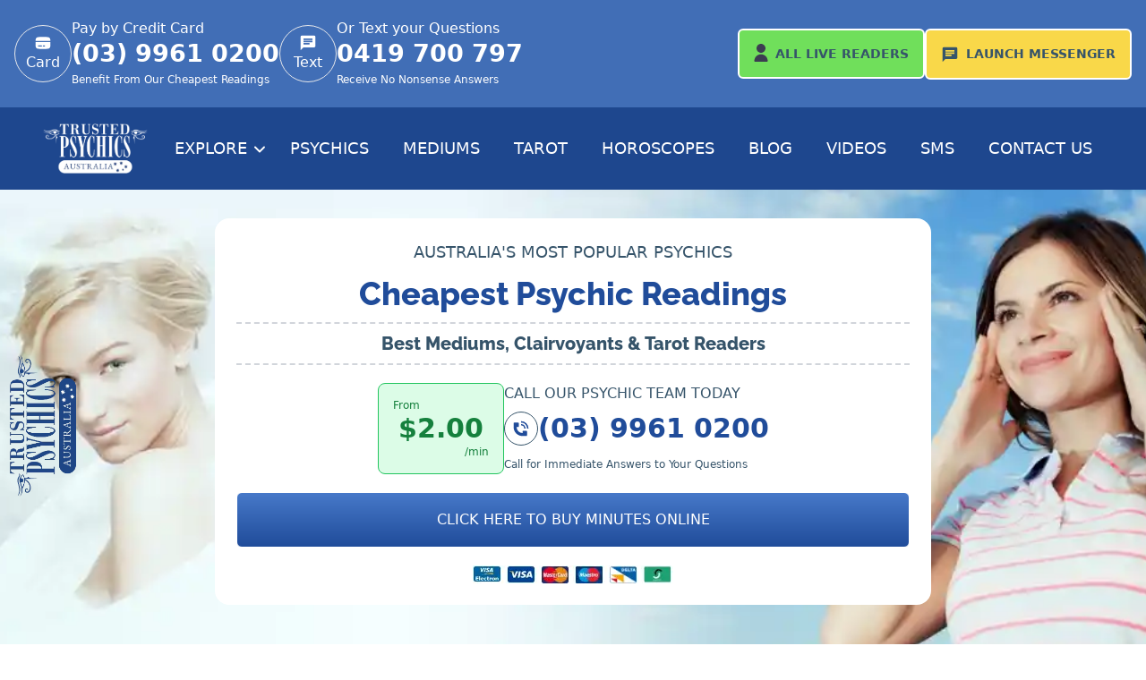

--- FILE ---
content_type: text/html
request_url: https://www.trusted-psychics-australia.com/reader/4073/
body_size: 11331
content:
<!DOCTYPE html>
<html lang="en">
	<head>
		<meta charset="utf-8" />
		<link
			rel="icon"
			href="https://cdn.sanity.io/images/inykehj1/production/a60c572add8b96ea918214d10be72411f8178b65-32x32.png"
		/>
		<link href="https://cdn.sanity.io" rel="preconnect" crossorigin />
		<meta name="viewport" content="width=device-width" />
		
	<style>.question-container.svelte-1j89ooc{border-radius:10px;border:1px solid rgba(60,61,81,.15);background:#fff;box-shadow:0 0 70px #204c9a0d}li.svelte-1ub05b5::marker{content:url(../../../bullet.svg)}

.heading-gradient.svelte-xp4c6p{background:linear-gradient(180deg,#4779c9 0%,#204c9a 100%)}label.svelte-xp4c6p{font-family:Raleway,sans-serif;--tw-text-opacity:1;color:rgb(54 84 106 / var(--tw-text-opacity))}input.svelte-xp4c6p,textarea.svelte-xp4c6p{margin-top:.75rem;margin-bottom:1.75rem;width:100%;padding:1rem;border-radius:10px;border:1px solid rgba(60,61,81,.15);background:#fff}.cta-shadow.svelte-gqa1yr{box-shadow:0 0 35px #204c9a1a}

.card-shadow.svelte-ron2ir{box-shadow:0 0 35px #204c9a1a}
</style>
		<link href="../../_app/immutable/assets/0.1b8d7dae.css" rel="stylesheet">
		<link href="../../_app/immutable/assets/BodyText.97c978d9.css" rel="stylesheet" disabled media="(max-width: 0)">
		<link href="../../_app/immutable/assets/17.235aec6b.css" rel="stylesheet" disabled media="(max-width: 0)">
		<link href="../../_app/immutable/assets/CTAs.ca0a8632.css" rel="stylesheet" disabled media="(max-width: 0)"><title>Mel (4073) | Trusted Psychics Australia</title><!-- HEAD_svelte-1ixflh7_START --><script defer data-domain="trusted-psychics-australia.com" data-api="/trusted-psychics/api/event" src="/trusted-psychics/js/script.js" data-svelte-h="svelte-ri8bq6"></script><script data-svelte-h="svelte-1nx6bk7">window.plausible =
			window.plausible ||
			function () {
				(window.plausible.q = window.plausible.q || []).push(arguments);
			};</script><!-- HEAD_svelte-1ixflh7_END --><!-- HEAD_svelte-1mb6vju_START --><meta name="description" content="I am experienced in tarot cards and pendulum readings. I have been interested in supporting people to offer insight based on divine wisdom offered through these methods.  I have been reading cards for several years now. My mum had the gift of premonition, and my interest in the cards stems from her influence. I can offer yes or no answers from the pendulum during our session and clarity through the cards. I am always empathetic and non-judgmental. PIN: 4073
"><link rel="canonical" href="https://www.trusted-psychics-australia.com/reader/4073/"><!-- HEAD_svelte-1mb6vju_END -->
		<link
			rel="preload"
			href="/raleway-v28-latin-700.woff2"
			as="font"
			type="font/woff2"
			crossorigin
		/>
		<link
			rel="preload"
			href="/raleway-v28-latin-800.woff2"
			as="font"
			type="font/woff2"
			crossorigin
		/>
		<style>
			@font-face {
				font-display: swap;
				font-family: 'Raleway';
				font-style: normal;
				font-weight: 700;
				src: url('/raleway-v28-latin-700.woff2') format('woff2');
			}

			@font-face {
				font-display: swap;
				font-family: 'Raleway';
				font-style: normal;
				font-weight: 800;
				src: url('/raleway-v28-latin-800.woff2') format('woff2');
			}
		</style>
	</head>
	<body data-sveltekit-preload-data="hover">
		<div style="display: contents">  <!-- HTML_TAG_START --><script type="module" src="/__islands/is-land.js"></script><!-- HTML_TAG_END -->   <is-land id="island-03a63bf6-efbd-4ed2-b5a8-2aafecd6cac2"><header class="text-white hidden lg:block"><div class="bg-light-blue py-5"><div class="flex flex-row justify-between gap-2 max-w-screen-2xl mx-auto"><div class="flex flex-row items-center gap-10 ml-4"><div class="w-max flex flex-row gap-2 items-center"><a class="flex flex-col items-center justify-center border rounded-full w-16 h-16" href="/purchase/"><svg xmlns="http://www.w3.org/2000/svg" width="20" height="20" viewBox="0 0 24 24"><path fill="currentColor" fill-rule="evenodd" d="M10 4h4c3.771 0 5.657 0 6.828 1.172c.844.843 1.08 2.057 1.146 4.078H2.026c.066-2.021.302-3.235 1.146-4.078C4.343 4 6.229 4 10 4Zm4 16h-4c-3.771 0-5.657 0-6.828-1.172C2 17.657 2 15.771 2 12c0-.442 0-.858.002-1.25h19.996c.002.392.002.808.002 1.25c0 3.771 0 5.657-1.172 6.828C19.657 20 17.771 20 14 20Zm-8-4.75a.75.75 0 0 0 0 1.5h4a.75.75 0 0 0 0-1.5H6Zm6.5 0a.75.75 0 0 0 0 1.5H14a.75.75 0 0 0 0-1.5h-1.5Z" clip-rule="evenodd"></path></svg> <span class="capitalize">card</span> </a> <div><p class="text-sm lg:text-base">Pay by Credit Card</p> <a href="tel:(03) 9961 0200"><div class="text-2xl xl:text-[1.6875rem] 2xl:text-3xl font-bold">(03) 9961 0200 </div></a> <span class="text-xs">Benefit From Our Cheapest Readings</span></div> </div><div class="w-max flex flex-row gap-2 items-center"><div class="flex flex-col items-center justify-center border rounded-full w-16 h-16"><svg xmlns="http://www.w3.org/2000/svg" width="20" height="20" class="inline-block" viewBox="0 0 24 24"><path fill="currentColor" d="M20 2H4a2 2 0 0 0-2 2v18l4-4h14a2 2 0 0 0 2-2V4a2 2 0 0 0-2-2M6 9h12v2H6m8 3H6v-2h8m4-4H6V6h12"></path></svg> <span class="capitalize">text</span> </div> <div><p class="text-sm lg:text-base">Or Text your Questions</p> <a href="tel:0419 700 797"><div class="text-2xl xl:text-[1.6875rem] 2xl:text-3xl font-bold">0419 700 797 </div></a> <span class="text-xs">Receive No Nonsense Answers</span></div> </div></div> <div class="flex flex-row w-max items-center justify-center gap-2 mr-4"><a href="/all-live-readers/" class="whitespace-nowrap green-btn w-full text-center !px-4 !text-sm"><svg width="16" height="20" class="inline-block -mt-1 mr-2" viewBox="0 0 16 20" fill="none" xmlns="http://www.w3.org/2000/svg"><path d="M8 10C10.7614 10 13 7.76142 13 5C13 2.23858 10.7614 0 8 0C5.23858 0 3 2.23858 3 5C3 7.76142 5.23858 10 8 10Z" fill="#3C3D51"></path><path d="M8 11.666C3.85977 11.6706 0.504609 15.0258 0.5 19.166C0.5 19.6262 0.873086 19.9993 1.33332 19.9993H14.6666C15.1269 19.9993 15.5 19.6262 15.5 19.166C15.4954 15.0258 12.1402 11.6706 8 11.666Z" fill="#3C3D51"></path></svg><span class="hidden min-[1100px]:inline" data-svelte-h="svelte-1j408ko">All
					</span>Live Readers</a> <a href="https://messenger.trusted-psychics-australia.com/?lang=en" class="whitespace-nowrap yellow-btn w-full text-center !px-4 !text-sm"><span class="mr-2"><svg xmlns="http://www.w3.org/2000/svg" width="20" height="20" class="inline-block" viewBox="0 0 24 24"><path fill="currentColor" d="M20 2H4a2 2 0 0 0-2 2v18l4-4h14a2 2 0 0 0 2-2V4a2 2 0 0 0-2-2M6 9h12v2H6m8 3H6v-2h8m4-4H6V6h12"></path></svg></span><span class="hidden lg:inline" data-svelte-h="svelte-1iv0m4c">Launch
					</span>Messenger</a></div></div></div> <div class="bg-dark-blue"><div class=""><div class="max-w-screen-2xl mx-4 lg:mx-12 2xl:mx-auto flex flex-row justify-between items-center relative"><a href="/"><img width="173" height="56" src="https://cdn.sanity.io/images/inykehj1/production/9d69316de0cf19e223e003bed7c9997f716d2504-587x282.png?auto=format" alt="Trusted Psychics Australia White Logo" class="h-8 lg:h-14 w-auto"></a> <button class="ml-4 uppercase text-sm min-[1100px]:text-base xl:text-lg py-8 whitespace-nowrap">Explore <svg xmlns="http://www.w3.org/2000/svg" fill="none" viewBox="0 0 24 24" stroke-width="3" stroke="currentColor" class="w-4 h-4 inline-block "><path stroke-linecap="round" stroke-linejoin="round" d="M19.5 8.25l-7.5 7.5-7.5-7.5"></path></svg></button> <a href="/psychic-readings/" class=" uppercase rounded text-sm min-[1150px]:text-base py-2 px-3 xl:text-lg hover:bg-light-blue whitespace-nowrap">Psychics</a><a href="/medium-readings/" class=" uppercase rounded text-sm min-[1150px]:text-base py-2 px-3 xl:text-lg hover:bg-light-blue whitespace-nowrap">Mediums</a><a href="/tarot-readings/" class=" uppercase rounded text-sm min-[1150px]:text-base py-2 px-3 xl:text-lg hover:bg-light-blue whitespace-nowrap">Tarot</a><a href="/horoscope-readings/" class=" uppercase rounded text-sm min-[1150px]:text-base py-2 px-3 xl:text-lg hover:bg-light-blue whitespace-nowrap">Horoscopes</a><a href="/blog/" class=" uppercase rounded text-sm min-[1150px]:text-base py-2 px-3 xl:text-lg hover:bg-light-blue whitespace-nowrap">Blog</a><a href="/blog/videos/" class=" uppercase rounded text-sm min-[1150px]:text-base py-2 px-3 xl:text-lg hover:bg-light-blue whitespace-nowrap">Videos</a><a href="/psychic-text-readings/" class=" uppercase rounded text-sm min-[1150px]:text-base py-2 px-3 xl:text-lg hover:bg-light-blue whitespace-nowrap">SMS</a><a href="/contact-us/" class=" uppercase rounded text-sm min-[1150px]:text-base py-2 px-3 xl:text-lg hover:bg-light-blue whitespace-nowrap">Contact Us</a> </div></div></div></header> <header class="lg:hidden sticky top-0 z-20"><div class="bg-dark-blue py-3 px-5"><div class="flex flex-row justify-between items-center"><a href="/"><img width="173" height="56" src="https://cdn.sanity.io/images/inykehj1/production/9d69316de0cf19e223e003bed7c9997f716d2504-587x282.png?auto=format" alt="Trusted Psychics Australia White Logo" class="h-16"></a> <button class="text-white" aria-label="Menu"><svg xmlns="http://www.w3.org/2000/svg" fill="none" viewBox="0 0 24 24" stroke-width="1.5" stroke="currentColor" class="w-6 h-6 text-white"><path stroke-linecap="round" stroke-linejoin="round" d="M3.75 6.75h16.5M3.75 12h16.5m-16.5 5.25h16.5"></path></svg></button></div></div> </header> <template data-island><!-- HTML_TAG_START -->
	<script type="module">
		import App from '/__islands/Header.js';
		new App({
			target: document.getElementById('island-03a63bf6-efbd-4ed2-b5a8-2aafecd6cac2'),
			props: {whiteLogo:{alt:"Trusted Psychics Australia White Logo",asset:{altText:null,url:"https://cdn.sanity.io/images/inykehj1/production/9d69316de0cf19e223e003bed7c9997f716d2504-587x282.png"}},blueLogo:{alt:"Trusted Psychics Australia Blue Logo",asset:{altText:null,url:"https://cdn.sanity.io/images/inykehj1/production/d1acd354f6d463b89fd61965a8c4a6c5eaa9677d-617x291.png"}},categories:[{icon:{asset:{altText:null,url:"https://cdn.sanity.io/images/inykehj1/production/9f53e5c5fe6210586fc2b4b72c5aef7b716eb265-30x30.svg"}},menu_position:1,name:"Psychics",pages:[{slug:{_type:"slug",current:"pet-psychic-reading"},title:"Pet Psychic Reading"},{slug:{_type:"slug",current:"psychic-life-predictions"},title:"Psychic Predictions 2024"},{slug:{_type:"slug",current:"cheap-psychic-readings"},title:"Cheap Psychic Readings"},{slug:{_type:"slug",current:"dream-interpretation"},title:"Dream Interpretation"},{slug:{_type:"slug",current:"playing-card-readings"},title:"Cartomancy Readings"},{slug:{_type:"slug",current:"the-psychic-senses"},title:"The Psychic Senses"}],slug:{_type:"slug",current:"psychic-readings"},subMenuOpen:false},{icon:{asset:{altText:null,url:"https://cdn.sanity.io/images/inykehj1/production/b489873de0e663b7506c31c1c6a197eba1257f48-30x30.svg"}},menu_position:2,name:"Mediums",pages:[{slug:{_type:"slug",current:"cheap-psychic-medium-readings"},title:"Cheap Psychic Medium Readings"}],slug:{_type:"slug",current:"medium-readings"},subMenuOpen:false},{icon:{asset:{altText:null,url:"https://cdn.sanity.io/images/inykehj1/production/24283bf445c7f6d195003e643b733346733516ad-30x30.svg"}},menu_position:2,name:"Tarot",pages:[{slug:{_type:"slug",current:"angel-card-readings"},title:"Angel Card Readings"}],slug:{_type:"slug",current:"tarot-readings"},subMenuOpen:false},{icon:{asset:{altText:null,url:"https://cdn.sanity.io/images/inykehj1/production/663a9cd955a7feccb386554b480f9d797fa28da5-24x24.svg"}},menu_position:2,name:"Spiritual",pages:[{slug:{_type:"slug",current:"reiki-healing"},title:"Reiki Healing"},{slug:{_type:"slug",current:"spiritual-meditation"},title:"Spiritual Meditation"},{slug:{_type:"slug",current:"the-law-of-attraction"},title:"Law of Attraction"},{slug:{_type:"slug",current:"what-is-spirituality"},title:"What Is Spirituality?"}],slug:{_type:"slug",current:"spiritual-readings"},subMenuOpen:false},{icon:{asset:{altText:null,url:"https://cdn.sanity.io/images/inykehj1/production/05248a1ef302458a816b2e780d204af8258e1732-30x30.svg"}},menu_position:3,name:"Clairvoyants",pages:[{slug:{_type:"slug",current:"clairvoyant-psychic-differences"},title:"Clairvoyant & Psychic Differences"}],slug:{_type:"slug",current:"clairvoyant-readings"},subMenuOpen:false},{icon:{asset:{altText:null,url:"https://cdn.sanity.io/images/inykehj1/production/730d3b68a1d8728625fb6d9e2024fec764ad5d67-30x30.svg"}},menu_position:3,name:"Love",pages:[{slug:{_type:"slug",current:"love-tarot-reading"},title:"Love Tarot Reading"}],slug:{_type:"slug",current:"love-readings"},subMenuOpen:false},{icon:{asset:{altText:null,url:"https://cdn.sanity.io/images/inykehj1/production/ff9b9eda9bf0959def0884e9ac4d1227525d9de5-30x30.svg"}},menu_position:3,name:"Horoscopes",pages:[{slug:{_type:"slug",current:"the-zodiac-signs"},title:"The Zodiac Signs"},{slug:{_type:"slug",current:"what-is-astrology"},title:"What Is Astrology?"}],slug:{_type:"slug",current:"horoscope-readings"},subMenuOpen:false}],messengerURL:"https://messenger.trusted-psychics-australia.com/?lang=en",header:{_createdAt:"2023-10-03T08:44:07Z",_id:"header-AU",_rev:"qMuy6dk18NUB3jL5afNoCg",_type:"header",_updatedAt:"2024-01-22T11:59:07Z",language:"AU",phoneNumbers:[{_key:"9839438002c3",finePrint:"Benefit From Our Cheapest Readings",icon:"card",number:"(03) 9961 0200",title:"Pay by Credit Card"},{_key:"389032473cd6",finePrint:"Receive No Nonsense Answers",icon:"text",number:"0419 700 797",title:"Or Text your Questions"}]}},
			hydrate: true
		});
	</script>
	<!-- HTML_TAG_END --></template></is-land>  <section class="bg-cover bg-center py-6 xl:py-8 relative"><img class="absolute inset-0 w-full h-full object-cover object-center z-[5] blur-md sm:blur-none" src="https://cdn.sanity.io/images/inykehj1/production/da66bbf9a029554ad0b15aa0d3dc45ee41232611-1920x556.png?auto=format&q=40&w=1920" srcset="https://cdn.sanity.io/images/inykehj1/production/da66bbf9a029554ad0b15aa0d3dc45ee41232611-1920x556.png?auto=format&q=40&w=50 450w, https://cdn.sanity.io/images/inykehj1/production/da66bbf9a029554ad0b15aa0d3dc45ee41232611-1920x556.png?auto=format&q=40&w=1360 1360w, https://cdn.sanity.io/images/inykehj1/production/da66bbf9a029554ad0b15aa0d3dc45ee41232611-1920x556.png?auto=format&q=40&w=1920 1920w" alt=""> <div class="hidden absolute left-0 top-0 h-full min-[1210px]:flex flex-col justify-center z-10"><img class="-rotate-90 w-40 xl:w-48 2xl:w-72 -ml-8 2xl:-ml-14" alt="Trusted Psychics Logo" src="https://cdn.sanity.io/images/inykehj1/production/d1acd354f6d463b89fd61965a8c4a6c5eaa9677d-617x291.png?auto=format" width="42" height="128" loading="lazy"></div> <div class="rounded-2xl max-w-[800px] mx-4 md:mx-auto text-center backdrop-blur p-6 !bg-white relative z-10" style="background: linear-gradient(116.39deg, rgba(255, 255, 255, 0.9) 1.41%, rgba(255, 255, 255, 0.261) 68.35%, rgba(255, 255, 255, 0.9) 99.13%);"><div class="text-sm lg:text-lg 2xl:text-xl uppercase text-brand-navy">AUSTRALIA'S MOST POPULAR PSYCHICS</div> <div class="font-raleway text-xl md:text-2xl lg:text-3xl xl:text-4xl 2xl:text-5xl py-3 2xl:py-5 font-extrabold text-medium-blue">Cheapest Psychic Readings</div> <div class="font-raleway text-brand-navy font-extrabold text-base lg:text-lg xl:text-xl 2xl:text-3xl border-dashed border-b-2 border-t-2 border-gray-300 py-2">Best Mediums, Clairvoyants &amp; Tarot Readers</div> <div class="flex flex-col sm:flex-row justify-center items-center gap-6 py-5"><div class="hidden border-green-500 text-green-700 bg-green-100 rounded-lg border p-4 lg:flex flex-col justify-center"><p class="text-xs text-left" data-svelte-h="svelte-1pwij5l">From</p> <p class="text-3xl font-bold">$2.00</p> <p class="text-xs text-right ml-20" data-svelte-h="svelte-1erd8ep">/min</p></div> <div class="text-center lg:text-left"><p class="text-brand-navy">CALL OUR PSYCHIC TEAM TODAY</p> <a href="tel:(03) 9961 0200"><div class="font-extrabold text-3xl text-medium-blue my-2 flex flex-row items-center gap-2"><div class="border border-brand-navy rounded-full p-2" data-svelte-h="svelte-1pdnoqr"><svg xmlns="http://www.w3.org/2000/svg" class="h-5 w-5" viewBox="0 0 24 24"><g fill="#204C9A"><path d="M22 12A10.002 10.002 0 0 0 12 2v2a8.003 8.003 0 0 1 7.391 4.938A8 8 0 0 1 20 12h2ZM2 10V5a1 1 0 0 1 1-1h5a1 1 0 0 1 1 1v4a1 1 0 0 1-1 1H6a8 8 0 0 0 8 8v-2a1 1 0 0 1 1-1h4a1 1 0 0 1 1 1v5a1 1 0 0 1-1 1h-5C7.373 22 2 16.627 2 10Z"></path><path d="M17.543 9.704A5.99 5.99 0 0 1 18 12h-1.8A4.199 4.199 0 0 0 12 7.8V6a6 6 0 0 1 5.543 3.704Z"></path></g></svg></div> (03) 9961 0200</div></a> <span class="text-xs text-brand-navy">Call for Immediate Answers to Your Questions</span></div> </div> <a href="/purchase/" class="dblue-button w-full" data-svelte-h="svelte-8x238f">CLICK HERE TO BUY MINUTES ONLINE</a> <div class="max-w-[225px] mx-auto pt-5" data-svelte-h="svelte-1x8ldo7"><img src="https://cdn.sanity.io/images/inykehj1/production/2f8c3a8f5cb49f12c7fef00ca8f7fa8dd1ff265c-224x20.png?auto=format" height="20" width="224" alt="Credit Cards Accepted" loading="lazy"></div></div> <div class="flex flex-col md:flex-row items-center justify-center gap-2 my-4 relative z-10"><a href="/all-live-readers/" class="lg:hidden block w-[270px] whitespace-nowrap green-btn text-center"><svg width="16" height="20" class="inline-block -mt-1 mr-2" viewBox="0 0 16 20" fill="none" xmlns="http://www.w3.org/2000/svg"><path d="M8 10C10.7614 10 13 7.76142 13 5C13 2.23858 10.7614 0 8 0C5.23858 0 3 2.23858 3 5C3 7.76142 5.23858 10 8 10Z" fill="#3C3D51"></path><path d="M8 11.666C3.85977 11.6706 0.504609 15.0258 0.5 19.166C0.5 19.6262 0.873086 19.9993 1.33332 19.9993H14.6666C15.1269 19.9993 15.5 19.6262 15.5 19.166C15.4954 15.0258 12.1402 11.6706 8 11.666Z" fill="#3C3D51"></path></svg>All Live Readers</a> <a href="https://messenger.trusted-psychics-australia.com/?lang=en" class="lg:hidden block w-[270px] whitespace-nowrap yellow-btn text-center"><span class="mr-2"><svg xmlns="http://www.w3.org/2000/svg" width="20" height="20" class="inline-block" viewBox="0 0 24 24"><path fill="currentColor" d="M20 2H4a2 2 0 0 0-2 2v18l4-4h14a2 2 0 0 0 2-2V4a2 2 0 0 0-2-2M6 9h12v2H6m8 3H6v-2h8m4-4H6V6h12"></path></svg></span>Launch Messenger</a></div></section> <section class="section"><div class="flex flex-row gap-2 py-8 text-brand-navy text-sm"><a class="underline text-medium-blue" href="/"><span>Home</span></a> <span data-svelte-h="svelte-1gr76rq">&gt;&gt;</span><a class="underline text-medium-blue" href="/all-live-readers/"><span>All Live Readers</span></a> <span data-svelte-h="svelte-1gr76rq">&gt;&gt;</span><span>4073 </span> </div></section> <section class="section hidden lg:block"><div class="grid grid-cols-1 sm:grid-cols-2 lg:grid-cols-4 lg:mt-8 gap-7 svelte-ron2ir"> <div class="py-5 bg-white px-4 xl:px-6 card-shadow rounded-lg text-center flex flex-col justify-between gap-4 svelte-ron2ir"><p class="font-raleway text-brand-navy font-bold">Buy your minutes online to get a cheap reading, or call:</p> <a href="/purchase/"><div class="text-2xl xl:text-3xl text-medium-blue font-extrabold">(03) 9961 0200</div></a> <div class="max-w-[225px] mx-auto justify-center" data-svelte-h="svelte-1rw24ex"><img src="https://cdn.sanity.io/images/inykehj1/production/2f8c3a8f5cb49f12c7fef00ca8f7fa8dd1ff265c-224x20.png?auto=format" height="20" width="224" alt="Credit Cards Accepted" loading="lazy"></div> <a href="/purchase/" class="dblue-button">BUY MINUTES ONLINE</a></div>  <div class="flex py-5 bg-white px-4 xl:px-6 card-shadow rounded-lg text-center flex-col justify-between gap-4 svelte-ron2ir"><p class="font-raleway text-brand-navy font-bold">Receive Answers via SMS. Text Your Questions to:</p> <a href="/psychic-text-readings/"><div class="text-2xl xl:text-3xl text-medium-blue font-extrabold">0419 700 797</div></a> <span class="text-sm">Receive Instant SMS Guidance</span> <a href="/psychic-text-readings/" class="dblue-button">LIVE READINGS BY SMS</a></div>  <div class="flex py-5 bg-white px-4 xl:px-6 card-shadow rounded-lg text-center flex-col justify-between gap-4 svelte-ron2ir"><p class="font-raleway text-brand-navy font-bold">Instantly message our featured psychics online via psychic messenger.</p> <a href="https://messenger.trusted-psychics-australia.com/?lang=en"><h3 class="text-2xl xl:text-3xl text-medium-blue font-extrabold">Click to start</h3></a> <span class="text-sm">Register now to start your reading online.</span> <a href="https://messenger.trusted-psychics-australia.com/?lang=en" class="bg-[#8427B3] text-white rounded-md p-[1.125rem]">PSYCHIC MESSENGER</a></div>  <div class="flex py-5 bg-white px-4 xl:px-6 card-shadow rounded-lg text-center flex flex-col gap-4 svelte-ron2ir"><div class="font-raleway font-bold text-brand-navy">Why call Trusted Psychics Australia?</div> <ul class="text-left flex flex-col gap-2 xl:gap-4"><li class="list-none flex flex-row items-center gap-2 text-sm"><div class="bg-green-500 rounded inline-block text-white" data-svelte-h="svelte-17edo6a"><svg xmlns="http://www.w3.org/2000/svg" fill="none" viewBox="0 0 24 24" stroke-width="1.5" stroke="currentColor" class="w-4 h-4"><path stroke-linecap="round" stroke-linejoin="round" d="M4.5 12.75l6 6 9-13.5"></path></svg></div> Cheapest psychic service in Australia </li><li class="list-none flex flex-row items-center gap-2 text-sm"><div class="bg-green-500 rounded inline-block text-white" data-svelte-h="svelte-17edo6a"><svg xmlns="http://www.w3.org/2000/svg" fill="none" viewBox="0 0 24 24" stroke-width="1.5" stroke="currentColor" class="w-4 h-4"><path stroke-linecap="round" stroke-linejoin="round" d="M4.5 12.75l6 6 9-13.5"></path></svg></div> Our readers are available 24/7 </li><li class="list-none flex flex-row items-center gap-2 text-sm"><div class="bg-green-500 rounded inline-block text-white" data-svelte-h="svelte-17edo6a"><svg xmlns="http://www.w3.org/2000/svg" fill="none" viewBox="0 0 24 24" stroke-width="1.5" stroke="currentColor" class="w-4 h-4"><path stroke-linecap="round" stroke-linejoin="round" d="M4.5 12.75l6 6 9-13.5"></path></svg></div> 100% confidential service </li><li class="list-none flex flex-row items-center gap-2 text-sm"><div class="bg-green-500 rounded inline-block text-white" data-svelte-h="svelte-17edo6a"><svg xmlns="http://www.w3.org/2000/svg" fill="none" viewBox="0 0 24 24" stroke-width="1.5" stroke="currentColor" class="w-4 h-4"><path stroke-linecap="round" stroke-linejoin="round" d="M4.5 12.75l6 6 9-13.5"></path></svg></div> In-depth, Personal readings </li><li class="list-none flex flex-row items-center gap-2 text-sm"><div class="bg-green-500 rounded inline-block text-white" data-svelte-h="svelte-17edo6a"><svg xmlns="http://www.w3.org/2000/svg" fill="none" viewBox="0 0 24 24" stroke-width="1.5" stroke="currentColor" class="w-4 h-4"><path stroke-linecap="round" stroke-linejoin="round" d="M4.5 12.75l6 6 9-13.5"></path></svg></div> Thousands of 5* reviews </li></ul></div> </div></section> <section class="section flex flex-col lg:flex-row gap-12 py-12"><div class="lg:w-3/5"><div class="flex flex-col sm:flex-row gap-8"><div class="mx-auto sm:mx-0 rounded-lg"><is-land on:visible id="island-a63bf6ef-bd5e-42f5-a82a-afecd6cac233"><div class="text-white bg-medium-blue rounded-t-lg text-center p-4">Off Line</div> <template data-island><!-- HTML_TAG_START -->
	<script type="module">
		import App from '/__islands/ReaderProfileStatus.js';
		new App({
			target: document.getElementById('island-a63bf6ef-bd5e-42f5-a82a-afecd6cac233'),
			props: {readerStatus:"Off Line"},
			hydrate: true
		});
	</script>
	<!-- HTML_TAG_END --></template></is-land> <img src="https://profiles.livelinesuk.co.uk/3/1/f431b507-1b18-468c-b1f9-40ef53bde8fd.jpg" class="object-cover object-center w-[200px] h-[200px] max-w-none" width="200" height="200" alt="reader"> <div class="rounded-b-lg text-white bg-[#70DF5B] text-center p-4"><div class="text-lg font-bold">17 verified reviews</div> <div class="mx-auto w-max my-2"><svg xmlns="http://www.w3.org/2000/svg" viewBox="0 0 24 24" fill="currentColor" class="inline-block w-6 h-6 -mt-1 text-yellow-400" style=""><path fill-rule="evenodd" d="M10.788 3.21c.448-1.077 1.976-1.077 2.424 0l2.082 5.007 5.404.433c1.164.093 1.636 1.545.749 2.305l-4.117 3.527 1.257 5.273c.271 1.136-.964 2.033-1.96 1.425L12 18.354 7.373 21.18c-.996.608-2.231-.29-1.96-1.425l1.257-5.273-4.117-3.527c-.887-.76-.415-2.212.749-2.305l5.404-.433 2.082-5.006z" clip-rule="evenodd"></path></svg><svg xmlns="http://www.w3.org/2000/svg" viewBox="0 0 24 24" fill="currentColor" class="inline-block w-6 h-6 -mt-1 text-yellow-400" style=""><path fill-rule="evenodd" d="M10.788 3.21c.448-1.077 1.976-1.077 2.424 0l2.082 5.007 5.404.433c1.164.093 1.636 1.545.749 2.305l-4.117 3.527 1.257 5.273c.271 1.136-.964 2.033-1.96 1.425L12 18.354 7.373 21.18c-.996.608-2.231-.29-1.96-1.425l1.257-5.273-4.117-3.527c-.887-.76-.415-2.212.749-2.305l5.404-.433 2.082-5.006z" clip-rule="evenodd"></path></svg><svg xmlns="http://www.w3.org/2000/svg" viewBox="0 0 24 24" fill="currentColor" class="inline-block w-6 h-6 -mt-1 text-yellow-400" style=""><path fill-rule="evenodd" d="M10.788 3.21c.448-1.077 1.976-1.077 2.424 0l2.082 5.007 5.404.433c1.164.093 1.636 1.545.749 2.305l-4.117 3.527 1.257 5.273c.271 1.136-.964 2.033-1.96 1.425L12 18.354 7.373 21.18c-.996.608-2.231-.29-1.96-1.425l1.257-5.273-4.117-3.527c-.887-.76-.415-2.212.749-2.305l5.404-.433 2.082-5.006z" clip-rule="evenodd"></path></svg><svg xmlns="http://www.w3.org/2000/svg" viewBox="0 0 24 24" fill="currentColor" class="inline-block w-6 h-6 -mt-1 text-yellow-400" style=""><path fill-rule="evenodd" d="M10.788 3.21c.448-1.077 1.976-1.077 2.424 0l2.082 5.007 5.404.433c1.164.093 1.636 1.545.749 2.305l-4.117 3.527 1.257 5.273c.271 1.136-.964 2.033-1.96 1.425L12 18.354 7.373 21.18c-.996.608-2.231-.29-1.96-1.425l1.257-5.273-4.117-3.527c-.887-.76-.415-2.212.749-2.305l5.404-.433 2.082-5.006z" clip-rule="evenodd"></path></svg> </div> <div>4.0</div></div></div> <div><h1 class="h2 !pt-0">Mel - 4073</h1> <p class="whitespace-pre-wrap">I am experienced in tarot cards and pendulum readings. I have been interested in supporting people to offer insight based on divine wisdom offered through these methods.  I have been reading cards for several years now. My mum had the gift of premonition, and my interest in the cards stems from her influence. I can offer yes or no answers from the pendulum during our session and clarity through the cards. I am always empathetic and non-judgmental. PIN: 4073
</p></div></div> <div class="rounded-lg bg-background-blue px-4 sm:px-8 p-8 mt-8"><h3 class="text-medium-blue font-semibold text-2xl pb-6 text-center">Call Mel Today</h3> <div class="grid grid-cols-1  gap-8"><div class="cta-shadow bg-white rounded-lg text-center py-12 px-8 svelte-gqa1yr"><h4 class="text-brand-navy font-semibold text-lg">Pay By Credit Card</h4> <a href="tel:03 9961 0200"><h4 class="text-3xl text-medium-blue font-semibold py-6">03 9961 0200</h4></a> <p class="text-sm">Pay by Debit/Credit Card. Best value for your reading.</p></div> </div> <p class="text-center mt-8 font-semibold text-brand-navy" data-svelte-h="svelte-17xnyrq">OR</p> <a href="/purchase/" class="block mx-auto w-max mt-8 !px-4 yellow-btn" data-svelte-h="svelte-cryc7x">Click To Buy Minutes Online</a> <p class="text-center pt-4 text-brand-navy" data-svelte-h="svelte-b513or">When prompted on the call, enter PIN:</p> <p class="text-xl text-center text-brand-navy font-semibold">4073</p></div></div> <div class="lg:w-2/5"><is-land on:visible id="island-3bf6efbd-5ed2-45a8-aaaf-ecd6cac2339e"><div class="bg-background-blue rounded-lg"><h3 class="heading-gradient text-white text-center rounded-t-lg p-4 text-xl svelte-xp4c6p">Leave a Review for Mel - 4073</h3> <h4 class="text-center py-7 font-medium text-brand-navy" data-svelte-h="svelte-kru7gc">Your Rating</h4> <div class="mx-auto w-max pb-8">  <div class="inline-block cursor-pointer"><svg xmlns="http://www.w3.org/2000/svg" viewBox="0 0 24 24" fill="currentColor" class="inline-block w-8 h-8 -mt-1 text-yellow-400" style=""><path fill-rule="evenodd" d="M10.788 3.21c.448-1.077 1.976-1.077 2.424 0l2.082 5.007 5.404.433c1.164.093 1.636 1.545.749 2.305l-4.117 3.527 1.257 5.273c.271 1.136-.964 2.033-1.96 1.425L12 18.354 7.373 21.18c-.996.608-2.231-.29-1.96-1.425l1.257-5.273-4.117-3.527c-.887-.76-.415-2.212.749-2.305l5.404-.433 2.082-5.006z" clip-rule="evenodd"></path></svg> </div>  <div class="inline-block cursor-pointer"><svg xmlns="http://www.w3.org/2000/svg" viewBox="0 0 24 24" fill="currentColor" class="inline-block w-8 h-8 -mt-1 text-yellow-400" style=""><path fill-rule="evenodd" d="M10.788 3.21c.448-1.077 1.976-1.077 2.424 0l2.082 5.007 5.404.433c1.164.093 1.636 1.545.749 2.305l-4.117 3.527 1.257 5.273c.271 1.136-.964 2.033-1.96 1.425L12 18.354 7.373 21.18c-.996.608-2.231-.29-1.96-1.425l1.257-5.273-4.117-3.527c-.887-.76-.415-2.212.749-2.305l5.404-.433 2.082-5.006z" clip-rule="evenodd"></path></svg> </div>  <div class="inline-block cursor-pointer"><svg xmlns="http://www.w3.org/2000/svg" viewBox="0 0 24 24" fill="currentColor" class="inline-block w-8 h-8 -mt-1 text-yellow-400" style=""><path fill-rule="evenodd" d="M10.788 3.21c.448-1.077 1.976-1.077 2.424 0l2.082 5.007 5.404.433c1.164.093 1.636 1.545.749 2.305l-4.117 3.527 1.257 5.273c.271 1.136-.964 2.033-1.96 1.425L12 18.354 7.373 21.18c-.996.608-2.231-.29-1.96-1.425l1.257-5.273-4.117-3.527c-.887-.76-.415-2.212.749-2.305l5.404-.433 2.082-5.006z" clip-rule="evenodd"></path></svg> </div>  <div class="inline-block cursor-pointer"><svg xmlns="http://www.w3.org/2000/svg" viewBox="0 0 24 24" fill="currentColor" class="inline-block w-8 h-8 -mt-1 text-yellow-400" style=""><path fill-rule="evenodd" d="M10.788 3.21c.448-1.077 1.976-1.077 2.424 0l2.082 5.007 5.404.433c1.164.093 1.636 1.545.749 2.305l-4.117 3.527 1.257 5.273c.271 1.136-.964 2.033-1.96 1.425L12 18.354 7.373 21.18c-.996.608-2.231-.29-1.96-1.425l1.257-5.273-4.117-3.527c-.887-.76-.415-2.212.749-2.305l5.404-.433 2.082-5.006z" clip-rule="evenodd"></path></svg> </div>  <div class="inline-block cursor-pointer"><svg xmlns="http://www.w3.org/2000/svg" viewBox="0 0 24 24" fill="currentColor" class="inline-block w-8 h-8 -mt-1 text-yellow-400" style=""><path fill-rule="evenodd" d="M10.788 3.21c.448-1.077 1.976-1.077 2.424 0l2.082 5.007 5.404.433c1.164.093 1.636 1.545.749 2.305l-4.117 3.527 1.257 5.273c.271 1.136-.964 2.033-1.96 1.425L12 18.354 7.373 21.18c-.996.608-2.231-.29-1.96-1.425l1.257-5.273-4.117-3.527c-.887-.76-.415-2.212.749-2.305l5.404-.433 2.082-5.006z" clip-rule="evenodd"></path></svg> </div></div> <form class="flex flex-col px-7 pb-8" method="POST" action="/api/submit-review"><input type="hidden" name="rating" value="5" class="svelte-xp4c6p"> <input type="hidden" name="operatorID" value="af0c2f3a-9981-4e0e-b657-6adcd50e8177" class="svelte-xp4c6p"> <label class="svelte-xp4c6p" data-svelte-h="svelte-9r63rn">Your Name to Display *
				<input type="text" name="name" required class="svelte-xp4c6p"></label> <label class="svelte-xp4c6p" data-svelte-h="svelte-10zy3f0">Your email *
				<input type="email" name="email" required class="svelte-xp4c6p"> <p class="text-xs -mt-4 mb-7 font-roboto">Your email address is not published or given to any third parties</p></label> <label class="svelte-xp4c6p" data-svelte-h="svelte-10mvimz">Your Location to Display *
				<input type="text" name="location" required class="svelte-xp4c6p"></label> <label class="svelte-xp4c6p" data-svelte-h="svelte-16r8r73">Review Title *
				<input type="text" name="title" required class="svelte-xp4c6p"></label> <label class="svelte-xp4c6p" data-svelte-h="svelte-oqylm">Your Review *
				<textarea name="review" required class="svelte-xp4c6p"></textarea></label> <button type="submit" class="dblue-button" data-svelte-h="svelte-9f5iiu">Save Review</button></form> </div> <template data-island><!-- HTML_TAG_START -->
	<script type="module">
		import App from '/__islands/LeaveAReview.js';
		new App({
			target: document.getElementById('island-3bf6efbd-5ed2-45a8-aaaf-ecd6cac2339e'),
			props: {reader:{id:"4073"},readerData:{ID:"af0c2f3a-9981-4e0e-b657-6adcd50e8177",Pin:"4073",ProfileName:"Mel",Reviews:17,Stars:4,Status:"Off Line",Intro:"I am experienced in tarot cards and pendulum readings. I have been interested in supporting people to offer insight based on divine wisdom offered through these methods.  I have been reading cards for several years now. My mum had the gift of premonition, and my interest in the cards stems from her influence. I can offer yes or no answers from the pendulum during our session and clarity through the cards. I am always empathetic and non-judgmental. PIN: 4073\r\n",ExtendedIntro:"",Questions:[],LatestReviews:[{Title:"Amazing",Reviewer:"Steve",Rating:5,Age:"08-Jun-2024",Review:"Understood my situation well. Thank you",Location:"Australia "},{Title:"Lovely Lady",Reviewer:"EM",Rating:5,Age:"23-Mar-2024",Review:"Mel you are a lovely lady  thankyou so much giving me confidence  in the future xx EM",Location:"England"},{Title:"Negative",Reviewer:"M",Rating:3,Age:"16-Nov-2023",Review:"Negative",Location:"Uk"},{Title:"Very good. Very specific",Reviewer:"Judith",Rating:5,Age:"14-Nov-2023",Review:"A really good reading from Mel. She actually reads the tarot and tells you what has come out in the spread. Picked up some specific things that resonated. One of the best readings I've had in a while.",Location:"Ireland"},{Title:"Amazing",Reviewer:"Louise",Rating:5,Age:"10-Nov-2023",Review:"Mel is a beautiful lady with so much empathy. She's incredibly accurate in what se does. One of the top readers!!",Location:"Rothwell"},{Title:"This Lady is Good",Reviewer:"Heather",Rating:5,Age:"03-Sep-2023",Review:"I have spoken to this lady on several occasions and each time her readings have been consistent and told me how things would come together bit by bit and finally have my news by September and I did exactly as she said. This lady is fab and should a lovely person to speak to talk to her and see Thank you Mel.",Location:"Ireland"},{Title:"Accurate Reading",Reviewer:"Ellie",Rating:3,Age:"03-Aug-2023",Review:"Mel is a lovely woman give me the answers to my questions and how accurate she was. Just two days later I received what she told me I was going to get and the timeframe was exact. I came off the phone with a weight lifted. Do try Mel and here for yourself.",Location:"Belfast"},{Title:"Absolutely amazing",Reviewer:"Helen",Rating:5,Age:"03-May-2023",Review:"This is the nicest lady I have had the pleasure to speak to. She was accurate in every way and I left her a different person. Speak to her and you will be pleasantly surprised.",Location:"Ireland"},{Title:"Absolutely Brilliant",Reviewer:"Clare",Rating:5,Age:"03-Apr-2023",Review:"I highly recommend Mel. She tells the truth but is kind and tactful and looks into things properly. She also knew things she couldn't have known like I am moving, my poi was an addict etc. Everything she said was correct and I was amazed. I will definitely go back.",Location:"Kent"},{Title:"",Reviewer:"Ana",Rating:2,Age:"03-Apr-2023",Review:"First tournament me how to start the reading when I explained what I'm asking clearly ( no problem with others readers)\r\nThen start the reading with positive comments etc when I asked for communication etc she said I need to chase what's very wrong and unhelpful in my situation and that's mean can't have positive reading without important things \r\n",Location:"London"},{Title:"Work",Reviewer:"Jacqueline",Rating:5,Age:"03-Apr-2023",Review:"Excellent. Mel is so reassuring and kind. Gave some predictions. Hope they come true.",Location:"London"},{Title:"Great reading",Reviewer:"Kuli",Rating:5,Age:"03-Apr-2023",Review:"Mel nice talking to u. Thanks for ur lovely reading if any of it happens i will let you know. She dont waste ur time and gets to the point",Location:"West midlands"},{Title:"no",Reviewer:"Elliot",Rating:2,Age:"03-Mar-2023",Review:"",Location:"Uk"},{Title:"ex partner",Reviewer:"shell",Rating:3,Age:"03-Mar-2023",Review:"",Location:"london"},{Title:"Really not good",Reviewer:"Carol",Rating:1,Age:"03-Feb-2023",Review:"",Location:"Sydney"},{Title:"Reading",Reviewer:"Amal",Rating:4,Age:"03-Jan-2023",Review:"Mel is lovely to speak to. Very reassuring. Offered good insight into my situation.",Location:"London"},{Title:"A Very good honest and consistent Reader",Reviewer:"Karen",Rating:5,Age:"03-Jan-2023",Review:"I felt Mel was very sincere and could pick up in great detail exactly what was happening around me with Family, and also work related matters. I was impressed with her tarot readings regards my several questions, 2 of the predictions she gave have come to pass within the last 24 hours. She's pretty spot on, it was incredible. Mel's pendulum reading was very honest with very clear answers and definitely confirmed what I was feeling regards allot of things currently happening in my life. Mel was also very caring in her delivery of the information from the spirit world, and kind  which was exactly what I was looking for. Mel is also very down to earth. I highly recommend her psychic capabilities.",Location:"SA"}],Images:[{URL:"https://profiles.livelinesuk.co.uk/3/1/f431b507-1b18-468c-b1f9-40ef53bde8fd.jpg"}],MetaTitle:"Mel",MetaDescription:"I am experienced in tarot cards and pendulum readings. I have been interested in supporting people to offer insight based on divine wisdom offered through these methods.  I have been reading cards for several years now. My mum had the gift of premonition, and my interest in the cards stems from her influence. I can offer yes or no answers from the pendulum during our session and clarity through the cards. I am always empathetic and non-judgmental. PIN: 4073\r\n",YoutubeUrl:"",IntroUrl:"https://intros.livelinesuk.co.uk/3/1/af0c2f3a-9981-4e0e-b657-6adcd50e8177.wav"}},
			hydrate: true
		});
	</script>
	<!-- HTML_TAG_END --></template></is-land></div></section>  <section class="section py-12"><h2 class="h2">Verified Reviews Of Mel</h2> <div class="cta-shadow rounded-lg p-5 bg-white my-8 text-brand-navy svelte-gqa1yr"><div class="flex flex-row justify-between items-center"><div class="flex flex-row gap-2 items-center"><div><svg xmlns="http://www.w3.org/2000/svg" viewBox="0 0 24 24" fill="currentColor" class="inline-block w-6 h-6 -mt-1 text-yellow-400" style=""><path fill-rule="evenodd" d="M10.788 3.21c.448-1.077 1.976-1.077 2.424 0l2.082 5.007 5.404.433c1.164.093 1.636 1.545.749 2.305l-4.117 3.527 1.257 5.273c.271 1.136-.964 2.033-1.96 1.425L12 18.354 7.373 21.18c-.996.608-2.231-.29-1.96-1.425l1.257-5.273-4.117-3.527c-.887-.76-.415-2.212.749-2.305l5.404-.433 2.082-5.006z" clip-rule="evenodd"></path></svg><svg xmlns="http://www.w3.org/2000/svg" viewBox="0 0 24 24" fill="currentColor" class="inline-block w-6 h-6 -mt-1 text-yellow-400" style=""><path fill-rule="evenodd" d="M10.788 3.21c.448-1.077 1.976-1.077 2.424 0l2.082 5.007 5.404.433c1.164.093 1.636 1.545.749 2.305l-4.117 3.527 1.257 5.273c.271 1.136-.964 2.033-1.96 1.425L12 18.354 7.373 21.18c-.996.608-2.231-.29-1.96-1.425l1.257-5.273-4.117-3.527c-.887-.76-.415-2.212.749-2.305l5.404-.433 2.082-5.006z" clip-rule="evenodd"></path></svg><svg xmlns="http://www.w3.org/2000/svg" viewBox="0 0 24 24" fill="currentColor" class="inline-block w-6 h-6 -mt-1 text-yellow-400" style=""><path fill-rule="evenodd" d="M10.788 3.21c.448-1.077 1.976-1.077 2.424 0l2.082 5.007 5.404.433c1.164.093 1.636 1.545.749 2.305l-4.117 3.527 1.257 5.273c.271 1.136-.964 2.033-1.96 1.425L12 18.354 7.373 21.18c-.996.608-2.231-.29-1.96-1.425l1.257-5.273-4.117-3.527c-.887-.76-.415-2.212.749-2.305l5.404-.433 2.082-5.006z" clip-rule="evenodd"></path></svg><svg xmlns="http://www.w3.org/2000/svg" viewBox="0 0 24 24" fill="currentColor" class="inline-block w-6 h-6 -mt-1 text-yellow-400" style=""><path fill-rule="evenodd" d="M10.788 3.21c.448-1.077 1.976-1.077 2.424 0l2.082 5.007 5.404.433c1.164.093 1.636 1.545.749 2.305l-4.117 3.527 1.257 5.273c.271 1.136-.964 2.033-1.96 1.425L12 18.354 7.373 21.18c-.996.608-2.231-.29-1.96-1.425l1.257-5.273-4.117-3.527c-.887-.76-.415-2.212.749-2.305l5.404-.433 2.082-5.006z" clip-rule="evenodd"></path></svg><svg xmlns="http://www.w3.org/2000/svg" viewBox="0 0 24 24" fill="currentColor" class="inline-block w-6 h-6 -mt-1 text-yellow-400" style=""><path fill-rule="evenodd" d="M10.788 3.21c.448-1.077 1.976-1.077 2.424 0l2.082 5.007 5.404.433c1.164.093 1.636 1.545.749 2.305l-4.117 3.527 1.257 5.273c.271 1.136-.964 2.033-1.96 1.425L12 18.354 7.373 21.18c-.996.608-2.231-.29-1.96-1.425l1.257-5.273-4.117-3.527c-.887-.76-.415-2.212.749-2.305l5.404-.433 2.082-5.006z" clip-rule="evenodd"></path></svg>  </div></div> <p>08-Jun-2024</p></div> <p class="py-4 text-xl font-semibold font-raleway text-brand-navy">Amazing</p> <p class="text-brand-navy">Understood my situation well. Thank you</p> <p class="text-brand-navy pt-4">- Steve, Australia </p> </div><div class="cta-shadow rounded-lg p-5 bg-white my-8 text-brand-navy svelte-gqa1yr"><div class="flex flex-row justify-between items-center"><div class="flex flex-row gap-2 items-center"><div><svg xmlns="http://www.w3.org/2000/svg" viewBox="0 0 24 24" fill="currentColor" class="inline-block w-6 h-6 -mt-1 text-yellow-400" style=""><path fill-rule="evenodd" d="M10.788 3.21c.448-1.077 1.976-1.077 2.424 0l2.082 5.007 5.404.433c1.164.093 1.636 1.545.749 2.305l-4.117 3.527 1.257 5.273c.271 1.136-.964 2.033-1.96 1.425L12 18.354 7.373 21.18c-.996.608-2.231-.29-1.96-1.425l1.257-5.273-4.117-3.527c-.887-.76-.415-2.212.749-2.305l5.404-.433 2.082-5.006z" clip-rule="evenodd"></path></svg><svg xmlns="http://www.w3.org/2000/svg" viewBox="0 0 24 24" fill="currentColor" class="inline-block w-6 h-6 -mt-1 text-yellow-400" style=""><path fill-rule="evenodd" d="M10.788 3.21c.448-1.077 1.976-1.077 2.424 0l2.082 5.007 5.404.433c1.164.093 1.636 1.545.749 2.305l-4.117 3.527 1.257 5.273c.271 1.136-.964 2.033-1.96 1.425L12 18.354 7.373 21.18c-.996.608-2.231-.29-1.96-1.425l1.257-5.273-4.117-3.527c-.887-.76-.415-2.212.749-2.305l5.404-.433 2.082-5.006z" clip-rule="evenodd"></path></svg><svg xmlns="http://www.w3.org/2000/svg" viewBox="0 0 24 24" fill="currentColor" class="inline-block w-6 h-6 -mt-1 text-yellow-400" style=""><path fill-rule="evenodd" d="M10.788 3.21c.448-1.077 1.976-1.077 2.424 0l2.082 5.007 5.404.433c1.164.093 1.636 1.545.749 2.305l-4.117 3.527 1.257 5.273c.271 1.136-.964 2.033-1.96 1.425L12 18.354 7.373 21.18c-.996.608-2.231-.29-1.96-1.425l1.257-5.273-4.117-3.527c-.887-.76-.415-2.212.749-2.305l5.404-.433 2.082-5.006z" clip-rule="evenodd"></path></svg><svg xmlns="http://www.w3.org/2000/svg" viewBox="0 0 24 24" fill="currentColor" class="inline-block w-6 h-6 -mt-1 text-yellow-400" style=""><path fill-rule="evenodd" d="M10.788 3.21c.448-1.077 1.976-1.077 2.424 0l2.082 5.007 5.404.433c1.164.093 1.636 1.545.749 2.305l-4.117 3.527 1.257 5.273c.271 1.136-.964 2.033-1.96 1.425L12 18.354 7.373 21.18c-.996.608-2.231-.29-1.96-1.425l1.257-5.273-4.117-3.527c-.887-.76-.415-2.212.749-2.305l5.404-.433 2.082-5.006z" clip-rule="evenodd"></path></svg><svg xmlns="http://www.w3.org/2000/svg" viewBox="0 0 24 24" fill="currentColor" class="inline-block w-6 h-6 -mt-1 text-yellow-400" style=""><path fill-rule="evenodd" d="M10.788 3.21c.448-1.077 1.976-1.077 2.424 0l2.082 5.007 5.404.433c1.164.093 1.636 1.545.749 2.305l-4.117 3.527 1.257 5.273c.271 1.136-.964 2.033-1.96 1.425L12 18.354 7.373 21.18c-.996.608-2.231-.29-1.96-1.425l1.257-5.273-4.117-3.527c-.887-.76-.415-2.212.749-2.305l5.404-.433 2.082-5.006z" clip-rule="evenodd"></path></svg>  </div></div> <p>23-Mar-2024</p></div> <p class="py-4 text-xl font-semibold font-raleway text-brand-navy">Lovely Lady</p> <p class="text-brand-navy">Mel you are a lovely lady  thankyou so much giving me confidence  in the future xx EM</p> <p class="text-brand-navy pt-4">- EM, England</p> </div><div class="cta-shadow rounded-lg p-5 bg-white my-8 text-brand-navy svelte-gqa1yr"><div class="flex flex-row justify-between items-center"><div class="flex flex-row gap-2 items-center"><div><svg xmlns="http://www.w3.org/2000/svg" viewBox="0 0 24 24" fill="currentColor" class="inline-block w-6 h-6 -mt-1 text-yellow-400" style=""><path fill-rule="evenodd" d="M10.788 3.21c.448-1.077 1.976-1.077 2.424 0l2.082 5.007 5.404.433c1.164.093 1.636 1.545.749 2.305l-4.117 3.527 1.257 5.273c.271 1.136-.964 2.033-1.96 1.425L12 18.354 7.373 21.18c-.996.608-2.231-.29-1.96-1.425l1.257-5.273-4.117-3.527c-.887-.76-.415-2.212.749-2.305l5.404-.433 2.082-5.006z" clip-rule="evenodd"></path></svg><svg xmlns="http://www.w3.org/2000/svg" viewBox="0 0 24 24" fill="currentColor" class="inline-block w-6 h-6 -mt-1 text-yellow-400" style=""><path fill-rule="evenodd" d="M10.788 3.21c.448-1.077 1.976-1.077 2.424 0l2.082 5.007 5.404.433c1.164.093 1.636 1.545.749 2.305l-4.117 3.527 1.257 5.273c.271 1.136-.964 2.033-1.96 1.425L12 18.354 7.373 21.18c-.996.608-2.231-.29-1.96-1.425l1.257-5.273-4.117-3.527c-.887-.76-.415-2.212.749-2.305l5.404-.433 2.082-5.006z" clip-rule="evenodd"></path></svg><svg xmlns="http://www.w3.org/2000/svg" viewBox="0 0 24 24" fill="currentColor" class="inline-block w-6 h-6 -mt-1 text-yellow-400" style=""><path fill-rule="evenodd" d="M10.788 3.21c.448-1.077 1.976-1.077 2.424 0l2.082 5.007 5.404.433c1.164.093 1.636 1.545.749 2.305l-4.117 3.527 1.257 5.273c.271 1.136-.964 2.033-1.96 1.425L12 18.354 7.373 21.18c-.996.608-2.231-.29-1.96-1.425l1.257-5.273-4.117-3.527c-.887-.76-.415-2.212.749-2.305l5.404-.433 2.082-5.006z" clip-rule="evenodd"></path></svg>  </div></div> <p>16-Nov-2023</p></div> <p class="py-4 text-xl font-semibold font-raleway text-brand-navy">Negative</p> <p class="text-brand-navy">Negative</p> <p class="text-brand-navy pt-4">- M, Uk</p> </div><div class="cta-shadow rounded-lg p-5 bg-white my-8 text-brand-navy svelte-gqa1yr"><div class="flex flex-row justify-between items-center"><div class="flex flex-row gap-2 items-center"><div><svg xmlns="http://www.w3.org/2000/svg" viewBox="0 0 24 24" fill="currentColor" class="inline-block w-6 h-6 -mt-1 text-yellow-400" style=""><path fill-rule="evenodd" d="M10.788 3.21c.448-1.077 1.976-1.077 2.424 0l2.082 5.007 5.404.433c1.164.093 1.636 1.545.749 2.305l-4.117 3.527 1.257 5.273c.271 1.136-.964 2.033-1.96 1.425L12 18.354 7.373 21.18c-.996.608-2.231-.29-1.96-1.425l1.257-5.273-4.117-3.527c-.887-.76-.415-2.212.749-2.305l5.404-.433 2.082-5.006z" clip-rule="evenodd"></path></svg><svg xmlns="http://www.w3.org/2000/svg" viewBox="0 0 24 24" fill="currentColor" class="inline-block w-6 h-6 -mt-1 text-yellow-400" style=""><path fill-rule="evenodd" d="M10.788 3.21c.448-1.077 1.976-1.077 2.424 0l2.082 5.007 5.404.433c1.164.093 1.636 1.545.749 2.305l-4.117 3.527 1.257 5.273c.271 1.136-.964 2.033-1.96 1.425L12 18.354 7.373 21.18c-.996.608-2.231-.29-1.96-1.425l1.257-5.273-4.117-3.527c-.887-.76-.415-2.212.749-2.305l5.404-.433 2.082-5.006z" clip-rule="evenodd"></path></svg><svg xmlns="http://www.w3.org/2000/svg" viewBox="0 0 24 24" fill="currentColor" class="inline-block w-6 h-6 -mt-1 text-yellow-400" style=""><path fill-rule="evenodd" d="M10.788 3.21c.448-1.077 1.976-1.077 2.424 0l2.082 5.007 5.404.433c1.164.093 1.636 1.545.749 2.305l-4.117 3.527 1.257 5.273c.271 1.136-.964 2.033-1.96 1.425L12 18.354 7.373 21.18c-.996.608-2.231-.29-1.96-1.425l1.257-5.273-4.117-3.527c-.887-.76-.415-2.212.749-2.305l5.404-.433 2.082-5.006z" clip-rule="evenodd"></path></svg><svg xmlns="http://www.w3.org/2000/svg" viewBox="0 0 24 24" fill="currentColor" class="inline-block w-6 h-6 -mt-1 text-yellow-400" style=""><path fill-rule="evenodd" d="M10.788 3.21c.448-1.077 1.976-1.077 2.424 0l2.082 5.007 5.404.433c1.164.093 1.636 1.545.749 2.305l-4.117 3.527 1.257 5.273c.271 1.136-.964 2.033-1.96 1.425L12 18.354 7.373 21.18c-.996.608-2.231-.29-1.96-1.425l1.257-5.273-4.117-3.527c-.887-.76-.415-2.212.749-2.305l5.404-.433 2.082-5.006z" clip-rule="evenodd"></path></svg><svg xmlns="http://www.w3.org/2000/svg" viewBox="0 0 24 24" fill="currentColor" class="inline-block w-6 h-6 -mt-1 text-yellow-400" style=""><path fill-rule="evenodd" d="M10.788 3.21c.448-1.077 1.976-1.077 2.424 0l2.082 5.007 5.404.433c1.164.093 1.636 1.545.749 2.305l-4.117 3.527 1.257 5.273c.271 1.136-.964 2.033-1.96 1.425L12 18.354 7.373 21.18c-.996.608-2.231-.29-1.96-1.425l1.257-5.273-4.117-3.527c-.887-.76-.415-2.212.749-2.305l5.404-.433 2.082-5.006z" clip-rule="evenodd"></path></svg>  </div></div> <p>14-Nov-2023</p></div> <p class="py-4 text-xl font-semibold font-raleway text-brand-navy">Very good. Very specific</p> <p class="text-brand-navy">A really good reading from Mel. She actually reads the tarot and tells you what has come out in the spread. Picked up some specific things that resonated. One of the best readings I've had in a while.</p> <p class="text-brand-navy pt-4">- Judith, Ireland</p> </div><div class="cta-shadow rounded-lg p-5 bg-white my-8 text-brand-navy svelte-gqa1yr"><div class="flex flex-row justify-between items-center"><div class="flex flex-row gap-2 items-center"><div><svg xmlns="http://www.w3.org/2000/svg" viewBox="0 0 24 24" fill="currentColor" class="inline-block w-6 h-6 -mt-1 text-yellow-400" style=""><path fill-rule="evenodd" d="M10.788 3.21c.448-1.077 1.976-1.077 2.424 0l2.082 5.007 5.404.433c1.164.093 1.636 1.545.749 2.305l-4.117 3.527 1.257 5.273c.271 1.136-.964 2.033-1.96 1.425L12 18.354 7.373 21.18c-.996.608-2.231-.29-1.96-1.425l1.257-5.273-4.117-3.527c-.887-.76-.415-2.212.749-2.305l5.404-.433 2.082-5.006z" clip-rule="evenodd"></path></svg><svg xmlns="http://www.w3.org/2000/svg" viewBox="0 0 24 24" fill="currentColor" class="inline-block w-6 h-6 -mt-1 text-yellow-400" style=""><path fill-rule="evenodd" d="M10.788 3.21c.448-1.077 1.976-1.077 2.424 0l2.082 5.007 5.404.433c1.164.093 1.636 1.545.749 2.305l-4.117 3.527 1.257 5.273c.271 1.136-.964 2.033-1.96 1.425L12 18.354 7.373 21.18c-.996.608-2.231-.29-1.96-1.425l1.257-5.273-4.117-3.527c-.887-.76-.415-2.212.749-2.305l5.404-.433 2.082-5.006z" clip-rule="evenodd"></path></svg><svg xmlns="http://www.w3.org/2000/svg" viewBox="0 0 24 24" fill="currentColor" class="inline-block w-6 h-6 -mt-1 text-yellow-400" style=""><path fill-rule="evenodd" d="M10.788 3.21c.448-1.077 1.976-1.077 2.424 0l2.082 5.007 5.404.433c1.164.093 1.636 1.545.749 2.305l-4.117 3.527 1.257 5.273c.271 1.136-.964 2.033-1.96 1.425L12 18.354 7.373 21.18c-.996.608-2.231-.29-1.96-1.425l1.257-5.273-4.117-3.527c-.887-.76-.415-2.212.749-2.305l5.404-.433 2.082-5.006z" clip-rule="evenodd"></path></svg><svg xmlns="http://www.w3.org/2000/svg" viewBox="0 0 24 24" fill="currentColor" class="inline-block w-6 h-6 -mt-1 text-yellow-400" style=""><path fill-rule="evenodd" d="M10.788 3.21c.448-1.077 1.976-1.077 2.424 0l2.082 5.007 5.404.433c1.164.093 1.636 1.545.749 2.305l-4.117 3.527 1.257 5.273c.271 1.136-.964 2.033-1.96 1.425L12 18.354 7.373 21.18c-.996.608-2.231-.29-1.96-1.425l1.257-5.273-4.117-3.527c-.887-.76-.415-2.212.749-2.305l5.404-.433 2.082-5.006z" clip-rule="evenodd"></path></svg><svg xmlns="http://www.w3.org/2000/svg" viewBox="0 0 24 24" fill="currentColor" class="inline-block w-6 h-6 -mt-1 text-yellow-400" style=""><path fill-rule="evenodd" d="M10.788 3.21c.448-1.077 1.976-1.077 2.424 0l2.082 5.007 5.404.433c1.164.093 1.636 1.545.749 2.305l-4.117 3.527 1.257 5.273c.271 1.136-.964 2.033-1.96 1.425L12 18.354 7.373 21.18c-.996.608-2.231-.29-1.96-1.425l1.257-5.273-4.117-3.527c-.887-.76-.415-2.212.749-2.305l5.404-.433 2.082-5.006z" clip-rule="evenodd"></path></svg>  </div></div> <p>10-Nov-2023</p></div> <p class="py-4 text-xl font-semibold font-raleway text-brand-navy">Amazing</p> <p class="text-brand-navy">Mel is a beautiful lady with so much empathy. She's incredibly accurate in what se does. One of the top readers!!</p> <p class="text-brand-navy pt-4">- Louise, Rothwell</p> </div><div class="cta-shadow rounded-lg p-5 bg-white my-8 text-brand-navy svelte-gqa1yr"><div class="flex flex-row justify-between items-center"><div class="flex flex-row gap-2 items-center"><div><svg xmlns="http://www.w3.org/2000/svg" viewBox="0 0 24 24" fill="currentColor" class="inline-block w-6 h-6 -mt-1 text-yellow-400" style=""><path fill-rule="evenodd" d="M10.788 3.21c.448-1.077 1.976-1.077 2.424 0l2.082 5.007 5.404.433c1.164.093 1.636 1.545.749 2.305l-4.117 3.527 1.257 5.273c.271 1.136-.964 2.033-1.96 1.425L12 18.354 7.373 21.18c-.996.608-2.231-.29-1.96-1.425l1.257-5.273-4.117-3.527c-.887-.76-.415-2.212.749-2.305l5.404-.433 2.082-5.006z" clip-rule="evenodd"></path></svg><svg xmlns="http://www.w3.org/2000/svg" viewBox="0 0 24 24" fill="currentColor" class="inline-block w-6 h-6 -mt-1 text-yellow-400" style=""><path fill-rule="evenodd" d="M10.788 3.21c.448-1.077 1.976-1.077 2.424 0l2.082 5.007 5.404.433c1.164.093 1.636 1.545.749 2.305l-4.117 3.527 1.257 5.273c.271 1.136-.964 2.033-1.96 1.425L12 18.354 7.373 21.18c-.996.608-2.231-.29-1.96-1.425l1.257-5.273-4.117-3.527c-.887-.76-.415-2.212.749-2.305l5.404-.433 2.082-5.006z" clip-rule="evenodd"></path></svg><svg xmlns="http://www.w3.org/2000/svg" viewBox="0 0 24 24" fill="currentColor" class="inline-block w-6 h-6 -mt-1 text-yellow-400" style=""><path fill-rule="evenodd" d="M10.788 3.21c.448-1.077 1.976-1.077 2.424 0l2.082 5.007 5.404.433c1.164.093 1.636 1.545.749 2.305l-4.117 3.527 1.257 5.273c.271 1.136-.964 2.033-1.96 1.425L12 18.354 7.373 21.18c-.996.608-2.231-.29-1.96-1.425l1.257-5.273-4.117-3.527c-.887-.76-.415-2.212.749-2.305l5.404-.433 2.082-5.006z" clip-rule="evenodd"></path></svg><svg xmlns="http://www.w3.org/2000/svg" viewBox="0 0 24 24" fill="currentColor" class="inline-block w-6 h-6 -mt-1 text-yellow-400" style=""><path fill-rule="evenodd" d="M10.788 3.21c.448-1.077 1.976-1.077 2.424 0l2.082 5.007 5.404.433c1.164.093 1.636 1.545.749 2.305l-4.117 3.527 1.257 5.273c.271 1.136-.964 2.033-1.96 1.425L12 18.354 7.373 21.18c-.996.608-2.231-.29-1.96-1.425l1.257-5.273-4.117-3.527c-.887-.76-.415-2.212.749-2.305l5.404-.433 2.082-5.006z" clip-rule="evenodd"></path></svg><svg xmlns="http://www.w3.org/2000/svg" viewBox="0 0 24 24" fill="currentColor" class="inline-block w-6 h-6 -mt-1 text-yellow-400" style=""><path fill-rule="evenodd" d="M10.788 3.21c.448-1.077 1.976-1.077 2.424 0l2.082 5.007 5.404.433c1.164.093 1.636 1.545.749 2.305l-4.117 3.527 1.257 5.273c.271 1.136-.964 2.033-1.96 1.425L12 18.354 7.373 21.18c-.996.608-2.231-.29-1.96-1.425l1.257-5.273-4.117-3.527c-.887-.76-.415-2.212.749-2.305l5.404-.433 2.082-5.006z" clip-rule="evenodd"></path></svg>  </div></div> <p>03-Sep-2023</p></div> <p class="py-4 text-xl font-semibold font-raleway text-brand-navy">This Lady is Good</p> <p class="text-brand-navy">I have spoken to this lady on several occasions and each time her readings have been consistent and told me how things would come together bit by bit and finally have my news by September and I did exactly as she said. This lady is fab and should a lovely person to speak to talk to her and see Thank you Mel.</p> <p class="text-brand-navy pt-4">- Heather, Ireland</p> </div><div class="cta-shadow rounded-lg p-5 bg-white my-8 text-brand-navy svelte-gqa1yr"><div class="flex flex-row justify-between items-center"><div class="flex flex-row gap-2 items-center"><div><svg xmlns="http://www.w3.org/2000/svg" viewBox="0 0 24 24" fill="currentColor" class="inline-block w-6 h-6 -mt-1 text-yellow-400" style=""><path fill-rule="evenodd" d="M10.788 3.21c.448-1.077 1.976-1.077 2.424 0l2.082 5.007 5.404.433c1.164.093 1.636 1.545.749 2.305l-4.117 3.527 1.257 5.273c.271 1.136-.964 2.033-1.96 1.425L12 18.354 7.373 21.18c-.996.608-2.231-.29-1.96-1.425l1.257-5.273-4.117-3.527c-.887-.76-.415-2.212.749-2.305l5.404-.433 2.082-5.006z" clip-rule="evenodd"></path></svg><svg xmlns="http://www.w3.org/2000/svg" viewBox="0 0 24 24" fill="currentColor" class="inline-block w-6 h-6 -mt-1 text-yellow-400" style=""><path fill-rule="evenodd" d="M10.788 3.21c.448-1.077 1.976-1.077 2.424 0l2.082 5.007 5.404.433c1.164.093 1.636 1.545.749 2.305l-4.117 3.527 1.257 5.273c.271 1.136-.964 2.033-1.96 1.425L12 18.354 7.373 21.18c-.996.608-2.231-.29-1.96-1.425l1.257-5.273-4.117-3.527c-.887-.76-.415-2.212.749-2.305l5.404-.433 2.082-5.006z" clip-rule="evenodd"></path></svg><svg xmlns="http://www.w3.org/2000/svg" viewBox="0 0 24 24" fill="currentColor" class="inline-block w-6 h-6 -mt-1 text-yellow-400" style=""><path fill-rule="evenodd" d="M10.788 3.21c.448-1.077 1.976-1.077 2.424 0l2.082 5.007 5.404.433c1.164.093 1.636 1.545.749 2.305l-4.117 3.527 1.257 5.273c.271 1.136-.964 2.033-1.96 1.425L12 18.354 7.373 21.18c-.996.608-2.231-.29-1.96-1.425l1.257-5.273-4.117-3.527c-.887-.76-.415-2.212.749-2.305l5.404-.433 2.082-5.006z" clip-rule="evenodd"></path></svg>  </div></div> <p>03-Aug-2023</p></div> <p class="py-4 text-xl font-semibold font-raleway text-brand-navy">Accurate Reading</p> <p class="text-brand-navy">Mel is a lovely woman give me the answers to my questions and how accurate she was. Just two days later I received what she told me I was going to get and the timeframe was exact. I came off the phone with a weight lifted. Do try Mel and here for yourself.</p> <p class="text-brand-navy pt-4">- Ellie, Belfast</p> </div><div class="cta-shadow rounded-lg p-5 bg-white my-8 text-brand-navy svelte-gqa1yr"><div class="flex flex-row justify-between items-center"><div class="flex flex-row gap-2 items-center"><div><svg xmlns="http://www.w3.org/2000/svg" viewBox="0 0 24 24" fill="currentColor" class="inline-block w-6 h-6 -mt-1 text-yellow-400" style=""><path fill-rule="evenodd" d="M10.788 3.21c.448-1.077 1.976-1.077 2.424 0l2.082 5.007 5.404.433c1.164.093 1.636 1.545.749 2.305l-4.117 3.527 1.257 5.273c.271 1.136-.964 2.033-1.96 1.425L12 18.354 7.373 21.18c-.996.608-2.231-.29-1.96-1.425l1.257-5.273-4.117-3.527c-.887-.76-.415-2.212.749-2.305l5.404-.433 2.082-5.006z" clip-rule="evenodd"></path></svg><svg xmlns="http://www.w3.org/2000/svg" viewBox="0 0 24 24" fill="currentColor" class="inline-block w-6 h-6 -mt-1 text-yellow-400" style=""><path fill-rule="evenodd" d="M10.788 3.21c.448-1.077 1.976-1.077 2.424 0l2.082 5.007 5.404.433c1.164.093 1.636 1.545.749 2.305l-4.117 3.527 1.257 5.273c.271 1.136-.964 2.033-1.96 1.425L12 18.354 7.373 21.18c-.996.608-2.231-.29-1.96-1.425l1.257-5.273-4.117-3.527c-.887-.76-.415-2.212.749-2.305l5.404-.433 2.082-5.006z" clip-rule="evenodd"></path></svg><svg xmlns="http://www.w3.org/2000/svg" viewBox="0 0 24 24" fill="currentColor" class="inline-block w-6 h-6 -mt-1 text-yellow-400" style=""><path fill-rule="evenodd" d="M10.788 3.21c.448-1.077 1.976-1.077 2.424 0l2.082 5.007 5.404.433c1.164.093 1.636 1.545.749 2.305l-4.117 3.527 1.257 5.273c.271 1.136-.964 2.033-1.96 1.425L12 18.354 7.373 21.18c-.996.608-2.231-.29-1.96-1.425l1.257-5.273-4.117-3.527c-.887-.76-.415-2.212.749-2.305l5.404-.433 2.082-5.006z" clip-rule="evenodd"></path></svg><svg xmlns="http://www.w3.org/2000/svg" viewBox="0 0 24 24" fill="currentColor" class="inline-block w-6 h-6 -mt-1 text-yellow-400" style=""><path fill-rule="evenodd" d="M10.788 3.21c.448-1.077 1.976-1.077 2.424 0l2.082 5.007 5.404.433c1.164.093 1.636 1.545.749 2.305l-4.117 3.527 1.257 5.273c.271 1.136-.964 2.033-1.96 1.425L12 18.354 7.373 21.18c-.996.608-2.231-.29-1.96-1.425l1.257-5.273-4.117-3.527c-.887-.76-.415-2.212.749-2.305l5.404-.433 2.082-5.006z" clip-rule="evenodd"></path></svg><svg xmlns="http://www.w3.org/2000/svg" viewBox="0 0 24 24" fill="currentColor" class="inline-block w-6 h-6 -mt-1 text-yellow-400" style=""><path fill-rule="evenodd" d="M10.788 3.21c.448-1.077 1.976-1.077 2.424 0l2.082 5.007 5.404.433c1.164.093 1.636 1.545.749 2.305l-4.117 3.527 1.257 5.273c.271 1.136-.964 2.033-1.96 1.425L12 18.354 7.373 21.18c-.996.608-2.231-.29-1.96-1.425l1.257-5.273-4.117-3.527c-.887-.76-.415-2.212.749-2.305l5.404-.433 2.082-5.006z" clip-rule="evenodd"></path></svg>  </div></div> <p>03-May-2023</p></div> <p class="py-4 text-xl font-semibold font-raleway text-brand-navy">Absolutely amazing</p> <p class="text-brand-navy">This is the nicest lady I have had the pleasure to speak to. She was accurate in every way and I left her a different person. Speak to her and you will be pleasantly surprised.</p> <p class="text-brand-navy pt-4">- Helen, Ireland</p> </div><div class="cta-shadow rounded-lg p-5 bg-white my-8 text-brand-navy svelte-gqa1yr"><div class="flex flex-row justify-between items-center"><div class="flex flex-row gap-2 items-center"><div><svg xmlns="http://www.w3.org/2000/svg" viewBox="0 0 24 24" fill="currentColor" class="inline-block w-6 h-6 -mt-1 text-yellow-400" style=""><path fill-rule="evenodd" d="M10.788 3.21c.448-1.077 1.976-1.077 2.424 0l2.082 5.007 5.404.433c1.164.093 1.636 1.545.749 2.305l-4.117 3.527 1.257 5.273c.271 1.136-.964 2.033-1.96 1.425L12 18.354 7.373 21.18c-.996.608-2.231-.29-1.96-1.425l1.257-5.273-4.117-3.527c-.887-.76-.415-2.212.749-2.305l5.404-.433 2.082-5.006z" clip-rule="evenodd"></path></svg><svg xmlns="http://www.w3.org/2000/svg" viewBox="0 0 24 24" fill="currentColor" class="inline-block w-6 h-6 -mt-1 text-yellow-400" style=""><path fill-rule="evenodd" d="M10.788 3.21c.448-1.077 1.976-1.077 2.424 0l2.082 5.007 5.404.433c1.164.093 1.636 1.545.749 2.305l-4.117 3.527 1.257 5.273c.271 1.136-.964 2.033-1.96 1.425L12 18.354 7.373 21.18c-.996.608-2.231-.29-1.96-1.425l1.257-5.273-4.117-3.527c-.887-.76-.415-2.212.749-2.305l5.404-.433 2.082-5.006z" clip-rule="evenodd"></path></svg><svg xmlns="http://www.w3.org/2000/svg" viewBox="0 0 24 24" fill="currentColor" class="inline-block w-6 h-6 -mt-1 text-yellow-400" style=""><path fill-rule="evenodd" d="M10.788 3.21c.448-1.077 1.976-1.077 2.424 0l2.082 5.007 5.404.433c1.164.093 1.636 1.545.749 2.305l-4.117 3.527 1.257 5.273c.271 1.136-.964 2.033-1.96 1.425L12 18.354 7.373 21.18c-.996.608-2.231-.29-1.96-1.425l1.257-5.273-4.117-3.527c-.887-.76-.415-2.212.749-2.305l5.404-.433 2.082-5.006z" clip-rule="evenodd"></path></svg><svg xmlns="http://www.w3.org/2000/svg" viewBox="0 0 24 24" fill="currentColor" class="inline-block w-6 h-6 -mt-1 text-yellow-400" style=""><path fill-rule="evenodd" d="M10.788 3.21c.448-1.077 1.976-1.077 2.424 0l2.082 5.007 5.404.433c1.164.093 1.636 1.545.749 2.305l-4.117 3.527 1.257 5.273c.271 1.136-.964 2.033-1.96 1.425L12 18.354 7.373 21.18c-.996.608-2.231-.29-1.96-1.425l1.257-5.273-4.117-3.527c-.887-.76-.415-2.212.749-2.305l5.404-.433 2.082-5.006z" clip-rule="evenodd"></path></svg><svg xmlns="http://www.w3.org/2000/svg" viewBox="0 0 24 24" fill="currentColor" class="inline-block w-6 h-6 -mt-1 text-yellow-400" style=""><path fill-rule="evenodd" d="M10.788 3.21c.448-1.077 1.976-1.077 2.424 0l2.082 5.007 5.404.433c1.164.093 1.636 1.545.749 2.305l-4.117 3.527 1.257 5.273c.271 1.136-.964 2.033-1.96 1.425L12 18.354 7.373 21.18c-.996.608-2.231-.29-1.96-1.425l1.257-5.273-4.117-3.527c-.887-.76-.415-2.212.749-2.305l5.404-.433 2.082-5.006z" clip-rule="evenodd"></path></svg>  </div></div> <p>03-Apr-2023</p></div> <p class="py-4 text-xl font-semibold font-raleway text-brand-navy">Absolutely Brilliant</p> <p class="text-brand-navy">I highly recommend Mel. She tells the truth but is kind and tactful and looks into things properly. She also knew things she couldn't have known like I am moving, my poi was an addict etc. Everything she said was correct and I was amazed. I will definitely go back.</p> <p class="text-brand-navy pt-4">- Clare, Kent</p> </div><div class="cta-shadow rounded-lg p-5 bg-white my-8 text-brand-navy svelte-gqa1yr"><div class="flex flex-row justify-between items-center"><div class="flex flex-row gap-2 items-center"><div><svg xmlns="http://www.w3.org/2000/svg" viewBox="0 0 24 24" fill="currentColor" class="inline-block w-6 h-6 -mt-1 text-yellow-400" style=""><path fill-rule="evenodd" d="M10.788 3.21c.448-1.077 1.976-1.077 2.424 0l2.082 5.007 5.404.433c1.164.093 1.636 1.545.749 2.305l-4.117 3.527 1.257 5.273c.271 1.136-.964 2.033-1.96 1.425L12 18.354 7.373 21.18c-.996.608-2.231-.29-1.96-1.425l1.257-5.273-4.117-3.527c-.887-.76-.415-2.212.749-2.305l5.404-.433 2.082-5.006z" clip-rule="evenodd"></path></svg><svg xmlns="http://www.w3.org/2000/svg" viewBox="0 0 24 24" fill="currentColor" class="inline-block w-6 h-6 -mt-1 text-yellow-400" style=""><path fill-rule="evenodd" d="M10.788 3.21c.448-1.077 1.976-1.077 2.424 0l2.082 5.007 5.404.433c1.164.093 1.636 1.545.749 2.305l-4.117 3.527 1.257 5.273c.271 1.136-.964 2.033-1.96 1.425L12 18.354 7.373 21.18c-.996.608-2.231-.29-1.96-1.425l1.257-5.273-4.117-3.527c-.887-.76-.415-2.212.749-2.305l5.404-.433 2.082-5.006z" clip-rule="evenodd"></path></svg>  </div></div> <p>03-Apr-2023</p></div> <p class="py-4 text-xl font-semibold font-raleway text-brand-navy"></p> <p class="text-brand-navy">First tournament me how to start the reading when I explained what I'm asking clearly ( no problem with others readers)
Then start the reading with positive comments etc when I asked for communication etc she said I need to chase what's very wrong and unhelpful in my situation and that's mean can't have positive reading without important things 
</p> <p class="text-brand-navy pt-4">- Ana, London</p> </div><div class="cta-shadow rounded-lg p-5 bg-white my-8 text-brand-navy svelte-gqa1yr"><div class="flex flex-row justify-between items-center"><div class="flex flex-row gap-2 items-center"><div><svg xmlns="http://www.w3.org/2000/svg" viewBox="0 0 24 24" fill="currentColor" class="inline-block w-6 h-6 -mt-1 text-yellow-400" style=""><path fill-rule="evenodd" d="M10.788 3.21c.448-1.077 1.976-1.077 2.424 0l2.082 5.007 5.404.433c1.164.093 1.636 1.545.749 2.305l-4.117 3.527 1.257 5.273c.271 1.136-.964 2.033-1.96 1.425L12 18.354 7.373 21.18c-.996.608-2.231-.29-1.96-1.425l1.257-5.273-4.117-3.527c-.887-.76-.415-2.212.749-2.305l5.404-.433 2.082-5.006z" clip-rule="evenodd"></path></svg><svg xmlns="http://www.w3.org/2000/svg" viewBox="0 0 24 24" fill="currentColor" class="inline-block w-6 h-6 -mt-1 text-yellow-400" style=""><path fill-rule="evenodd" d="M10.788 3.21c.448-1.077 1.976-1.077 2.424 0l2.082 5.007 5.404.433c1.164.093 1.636 1.545.749 2.305l-4.117 3.527 1.257 5.273c.271 1.136-.964 2.033-1.96 1.425L12 18.354 7.373 21.18c-.996.608-2.231-.29-1.96-1.425l1.257-5.273-4.117-3.527c-.887-.76-.415-2.212.749-2.305l5.404-.433 2.082-5.006z" clip-rule="evenodd"></path></svg><svg xmlns="http://www.w3.org/2000/svg" viewBox="0 0 24 24" fill="currentColor" class="inline-block w-6 h-6 -mt-1 text-yellow-400" style=""><path fill-rule="evenodd" d="M10.788 3.21c.448-1.077 1.976-1.077 2.424 0l2.082 5.007 5.404.433c1.164.093 1.636 1.545.749 2.305l-4.117 3.527 1.257 5.273c.271 1.136-.964 2.033-1.96 1.425L12 18.354 7.373 21.18c-.996.608-2.231-.29-1.96-1.425l1.257-5.273-4.117-3.527c-.887-.76-.415-2.212.749-2.305l5.404-.433 2.082-5.006z" clip-rule="evenodd"></path></svg><svg xmlns="http://www.w3.org/2000/svg" viewBox="0 0 24 24" fill="currentColor" class="inline-block w-6 h-6 -mt-1 text-yellow-400" style=""><path fill-rule="evenodd" d="M10.788 3.21c.448-1.077 1.976-1.077 2.424 0l2.082 5.007 5.404.433c1.164.093 1.636 1.545.749 2.305l-4.117 3.527 1.257 5.273c.271 1.136-.964 2.033-1.96 1.425L12 18.354 7.373 21.18c-.996.608-2.231-.29-1.96-1.425l1.257-5.273-4.117-3.527c-.887-.76-.415-2.212.749-2.305l5.404-.433 2.082-5.006z" clip-rule="evenodd"></path></svg><svg xmlns="http://www.w3.org/2000/svg" viewBox="0 0 24 24" fill="currentColor" class="inline-block w-6 h-6 -mt-1 text-yellow-400" style=""><path fill-rule="evenodd" d="M10.788 3.21c.448-1.077 1.976-1.077 2.424 0l2.082 5.007 5.404.433c1.164.093 1.636 1.545.749 2.305l-4.117 3.527 1.257 5.273c.271 1.136-.964 2.033-1.96 1.425L12 18.354 7.373 21.18c-.996.608-2.231-.29-1.96-1.425l1.257-5.273-4.117-3.527c-.887-.76-.415-2.212.749-2.305l5.404-.433 2.082-5.006z" clip-rule="evenodd"></path></svg>  </div></div> <p>03-Apr-2023</p></div> <p class="py-4 text-xl font-semibold font-raleway text-brand-navy">Work</p> <p class="text-brand-navy">Excellent. Mel is so reassuring and kind. Gave some predictions. Hope they come true.</p> <p class="text-brand-navy pt-4">- Jacqueline, London</p> </div><div class="cta-shadow rounded-lg p-5 bg-white my-8 text-brand-navy svelte-gqa1yr"><div class="flex flex-row justify-between items-center"><div class="flex flex-row gap-2 items-center"><div><svg xmlns="http://www.w3.org/2000/svg" viewBox="0 0 24 24" fill="currentColor" class="inline-block w-6 h-6 -mt-1 text-yellow-400" style=""><path fill-rule="evenodd" d="M10.788 3.21c.448-1.077 1.976-1.077 2.424 0l2.082 5.007 5.404.433c1.164.093 1.636 1.545.749 2.305l-4.117 3.527 1.257 5.273c.271 1.136-.964 2.033-1.96 1.425L12 18.354 7.373 21.18c-.996.608-2.231-.29-1.96-1.425l1.257-5.273-4.117-3.527c-.887-.76-.415-2.212.749-2.305l5.404-.433 2.082-5.006z" clip-rule="evenodd"></path></svg><svg xmlns="http://www.w3.org/2000/svg" viewBox="0 0 24 24" fill="currentColor" class="inline-block w-6 h-6 -mt-1 text-yellow-400" style=""><path fill-rule="evenodd" d="M10.788 3.21c.448-1.077 1.976-1.077 2.424 0l2.082 5.007 5.404.433c1.164.093 1.636 1.545.749 2.305l-4.117 3.527 1.257 5.273c.271 1.136-.964 2.033-1.96 1.425L12 18.354 7.373 21.18c-.996.608-2.231-.29-1.96-1.425l1.257-5.273-4.117-3.527c-.887-.76-.415-2.212.749-2.305l5.404-.433 2.082-5.006z" clip-rule="evenodd"></path></svg><svg xmlns="http://www.w3.org/2000/svg" viewBox="0 0 24 24" fill="currentColor" class="inline-block w-6 h-6 -mt-1 text-yellow-400" style=""><path fill-rule="evenodd" d="M10.788 3.21c.448-1.077 1.976-1.077 2.424 0l2.082 5.007 5.404.433c1.164.093 1.636 1.545.749 2.305l-4.117 3.527 1.257 5.273c.271 1.136-.964 2.033-1.96 1.425L12 18.354 7.373 21.18c-.996.608-2.231-.29-1.96-1.425l1.257-5.273-4.117-3.527c-.887-.76-.415-2.212.749-2.305l5.404-.433 2.082-5.006z" clip-rule="evenodd"></path></svg><svg xmlns="http://www.w3.org/2000/svg" viewBox="0 0 24 24" fill="currentColor" class="inline-block w-6 h-6 -mt-1 text-yellow-400" style=""><path fill-rule="evenodd" d="M10.788 3.21c.448-1.077 1.976-1.077 2.424 0l2.082 5.007 5.404.433c1.164.093 1.636 1.545.749 2.305l-4.117 3.527 1.257 5.273c.271 1.136-.964 2.033-1.96 1.425L12 18.354 7.373 21.18c-.996.608-2.231-.29-1.96-1.425l1.257-5.273-4.117-3.527c-.887-.76-.415-2.212.749-2.305l5.404-.433 2.082-5.006z" clip-rule="evenodd"></path></svg><svg xmlns="http://www.w3.org/2000/svg" viewBox="0 0 24 24" fill="currentColor" class="inline-block w-6 h-6 -mt-1 text-yellow-400" style=""><path fill-rule="evenodd" d="M10.788 3.21c.448-1.077 1.976-1.077 2.424 0l2.082 5.007 5.404.433c1.164.093 1.636 1.545.749 2.305l-4.117 3.527 1.257 5.273c.271 1.136-.964 2.033-1.96 1.425L12 18.354 7.373 21.18c-.996.608-2.231-.29-1.96-1.425l1.257-5.273-4.117-3.527c-.887-.76-.415-2.212.749-2.305l5.404-.433 2.082-5.006z" clip-rule="evenodd"></path></svg>  </div></div> <p>03-Apr-2023</p></div> <p class="py-4 text-xl font-semibold font-raleway text-brand-navy">Great reading</p> <p class="text-brand-navy">Mel nice talking to u. Thanks for ur lovely reading if any of it happens i will let you know. She dont waste ur time and gets to the point</p> <p class="text-brand-navy pt-4">- Kuli, West midlands</p> </div><div class="cta-shadow rounded-lg p-5 bg-white my-8 text-brand-navy svelte-gqa1yr"><div class="flex flex-row justify-between items-center"><div class="flex flex-row gap-2 items-center"><div><svg xmlns="http://www.w3.org/2000/svg" viewBox="0 0 24 24" fill="currentColor" class="inline-block w-6 h-6 -mt-1 text-yellow-400" style=""><path fill-rule="evenodd" d="M10.788 3.21c.448-1.077 1.976-1.077 2.424 0l2.082 5.007 5.404.433c1.164.093 1.636 1.545.749 2.305l-4.117 3.527 1.257 5.273c.271 1.136-.964 2.033-1.96 1.425L12 18.354 7.373 21.18c-.996.608-2.231-.29-1.96-1.425l1.257-5.273-4.117-3.527c-.887-.76-.415-2.212.749-2.305l5.404-.433 2.082-5.006z" clip-rule="evenodd"></path></svg><svg xmlns="http://www.w3.org/2000/svg" viewBox="0 0 24 24" fill="currentColor" class="inline-block w-6 h-6 -mt-1 text-yellow-400" style=""><path fill-rule="evenodd" d="M10.788 3.21c.448-1.077 1.976-1.077 2.424 0l2.082 5.007 5.404.433c1.164.093 1.636 1.545.749 2.305l-4.117 3.527 1.257 5.273c.271 1.136-.964 2.033-1.96 1.425L12 18.354 7.373 21.18c-.996.608-2.231-.29-1.96-1.425l1.257-5.273-4.117-3.527c-.887-.76-.415-2.212.749-2.305l5.404-.433 2.082-5.006z" clip-rule="evenodd"></path></svg>  </div></div> <p>03-Mar-2023</p></div> <p class="py-4 text-xl font-semibold font-raleway text-brand-navy">no</p> <p class="text-brand-navy"></p> <p class="text-brand-navy pt-4">- Elliot, Uk</p> </div><div class="cta-shadow rounded-lg p-5 bg-white my-8 text-brand-navy svelte-gqa1yr"><div class="flex flex-row justify-between items-center"><div class="flex flex-row gap-2 items-center"><div><svg xmlns="http://www.w3.org/2000/svg" viewBox="0 0 24 24" fill="currentColor" class="inline-block w-6 h-6 -mt-1 text-yellow-400" style=""><path fill-rule="evenodd" d="M10.788 3.21c.448-1.077 1.976-1.077 2.424 0l2.082 5.007 5.404.433c1.164.093 1.636 1.545.749 2.305l-4.117 3.527 1.257 5.273c.271 1.136-.964 2.033-1.96 1.425L12 18.354 7.373 21.18c-.996.608-2.231-.29-1.96-1.425l1.257-5.273-4.117-3.527c-.887-.76-.415-2.212.749-2.305l5.404-.433 2.082-5.006z" clip-rule="evenodd"></path></svg><svg xmlns="http://www.w3.org/2000/svg" viewBox="0 0 24 24" fill="currentColor" class="inline-block w-6 h-6 -mt-1 text-yellow-400" style=""><path fill-rule="evenodd" d="M10.788 3.21c.448-1.077 1.976-1.077 2.424 0l2.082 5.007 5.404.433c1.164.093 1.636 1.545.749 2.305l-4.117 3.527 1.257 5.273c.271 1.136-.964 2.033-1.96 1.425L12 18.354 7.373 21.18c-.996.608-2.231-.29-1.96-1.425l1.257-5.273-4.117-3.527c-.887-.76-.415-2.212.749-2.305l5.404-.433 2.082-5.006z" clip-rule="evenodd"></path></svg><svg xmlns="http://www.w3.org/2000/svg" viewBox="0 0 24 24" fill="currentColor" class="inline-block w-6 h-6 -mt-1 text-yellow-400" style=""><path fill-rule="evenodd" d="M10.788 3.21c.448-1.077 1.976-1.077 2.424 0l2.082 5.007 5.404.433c1.164.093 1.636 1.545.749 2.305l-4.117 3.527 1.257 5.273c.271 1.136-.964 2.033-1.96 1.425L12 18.354 7.373 21.18c-.996.608-2.231-.29-1.96-1.425l1.257-5.273-4.117-3.527c-.887-.76-.415-2.212.749-2.305l5.404-.433 2.082-5.006z" clip-rule="evenodd"></path></svg>  </div></div> <p>03-Mar-2023</p></div> <p class="py-4 text-xl font-semibold font-raleway text-brand-navy">ex partner</p> <p class="text-brand-navy"></p> <p class="text-brand-navy pt-4">- shell, london</p> </div><div class="cta-shadow rounded-lg p-5 bg-white my-8 text-brand-navy svelte-gqa1yr"><div class="flex flex-row justify-between items-center"><div class="flex flex-row gap-2 items-center"><div><svg xmlns="http://www.w3.org/2000/svg" viewBox="0 0 24 24" fill="currentColor" class="inline-block w-6 h-6 -mt-1 text-yellow-400" style=""><path fill-rule="evenodd" d="M10.788 3.21c.448-1.077 1.976-1.077 2.424 0l2.082 5.007 5.404.433c1.164.093 1.636 1.545.749 2.305l-4.117 3.527 1.257 5.273c.271 1.136-.964 2.033-1.96 1.425L12 18.354 7.373 21.18c-.996.608-2.231-.29-1.96-1.425l1.257-5.273-4.117-3.527c-.887-.76-.415-2.212.749-2.305l5.404-.433 2.082-5.006z" clip-rule="evenodd"></path></svg>  </div></div> <p>03-Feb-2023</p></div> <p class="py-4 text-xl font-semibold font-raleway text-brand-navy">Really not good</p> <p class="text-brand-navy"></p> <p class="text-brand-navy pt-4">- Carol, Sydney</p> </div><div class="cta-shadow rounded-lg p-5 bg-white my-8 text-brand-navy svelte-gqa1yr"><div class="flex flex-row justify-between items-center"><div class="flex flex-row gap-2 items-center"><div><svg xmlns="http://www.w3.org/2000/svg" viewBox="0 0 24 24" fill="currentColor" class="inline-block w-6 h-6 -mt-1 text-yellow-400" style=""><path fill-rule="evenodd" d="M10.788 3.21c.448-1.077 1.976-1.077 2.424 0l2.082 5.007 5.404.433c1.164.093 1.636 1.545.749 2.305l-4.117 3.527 1.257 5.273c.271 1.136-.964 2.033-1.96 1.425L12 18.354 7.373 21.18c-.996.608-2.231-.29-1.96-1.425l1.257-5.273-4.117-3.527c-.887-.76-.415-2.212.749-2.305l5.404-.433 2.082-5.006z" clip-rule="evenodd"></path></svg><svg xmlns="http://www.w3.org/2000/svg" viewBox="0 0 24 24" fill="currentColor" class="inline-block w-6 h-6 -mt-1 text-yellow-400" style=""><path fill-rule="evenodd" d="M10.788 3.21c.448-1.077 1.976-1.077 2.424 0l2.082 5.007 5.404.433c1.164.093 1.636 1.545.749 2.305l-4.117 3.527 1.257 5.273c.271 1.136-.964 2.033-1.96 1.425L12 18.354 7.373 21.18c-.996.608-2.231-.29-1.96-1.425l1.257-5.273-4.117-3.527c-.887-.76-.415-2.212.749-2.305l5.404-.433 2.082-5.006z" clip-rule="evenodd"></path></svg><svg xmlns="http://www.w3.org/2000/svg" viewBox="0 0 24 24" fill="currentColor" class="inline-block w-6 h-6 -mt-1 text-yellow-400" style=""><path fill-rule="evenodd" d="M10.788 3.21c.448-1.077 1.976-1.077 2.424 0l2.082 5.007 5.404.433c1.164.093 1.636 1.545.749 2.305l-4.117 3.527 1.257 5.273c.271 1.136-.964 2.033-1.96 1.425L12 18.354 7.373 21.18c-.996.608-2.231-.29-1.96-1.425l1.257-5.273-4.117-3.527c-.887-.76-.415-2.212.749-2.305l5.404-.433 2.082-5.006z" clip-rule="evenodd"></path></svg><svg xmlns="http://www.w3.org/2000/svg" viewBox="0 0 24 24" fill="currentColor" class="inline-block w-6 h-6 -mt-1 text-yellow-400" style=""><path fill-rule="evenodd" d="M10.788 3.21c.448-1.077 1.976-1.077 2.424 0l2.082 5.007 5.404.433c1.164.093 1.636 1.545.749 2.305l-4.117 3.527 1.257 5.273c.271 1.136-.964 2.033-1.96 1.425L12 18.354 7.373 21.18c-.996.608-2.231-.29-1.96-1.425l1.257-5.273-4.117-3.527c-.887-.76-.415-2.212.749-2.305l5.404-.433 2.082-5.006z" clip-rule="evenodd"></path></svg>  </div></div> <p>03-Jan-2023</p></div> <p class="py-4 text-xl font-semibold font-raleway text-brand-navy">Reading</p> <p class="text-brand-navy">Mel is lovely to speak to. Very reassuring. Offered good insight into my situation.</p> <p class="text-brand-navy pt-4">- Amal, London</p> </div><div class="cta-shadow rounded-lg p-5 bg-white my-8 text-brand-navy svelte-gqa1yr"><div class="flex flex-row justify-between items-center"><div class="flex flex-row gap-2 items-center"><div><svg xmlns="http://www.w3.org/2000/svg" viewBox="0 0 24 24" fill="currentColor" class="inline-block w-6 h-6 -mt-1 text-yellow-400" style=""><path fill-rule="evenodd" d="M10.788 3.21c.448-1.077 1.976-1.077 2.424 0l2.082 5.007 5.404.433c1.164.093 1.636 1.545.749 2.305l-4.117 3.527 1.257 5.273c.271 1.136-.964 2.033-1.96 1.425L12 18.354 7.373 21.18c-.996.608-2.231-.29-1.96-1.425l1.257-5.273-4.117-3.527c-.887-.76-.415-2.212.749-2.305l5.404-.433 2.082-5.006z" clip-rule="evenodd"></path></svg><svg xmlns="http://www.w3.org/2000/svg" viewBox="0 0 24 24" fill="currentColor" class="inline-block w-6 h-6 -mt-1 text-yellow-400" style=""><path fill-rule="evenodd" d="M10.788 3.21c.448-1.077 1.976-1.077 2.424 0l2.082 5.007 5.404.433c1.164.093 1.636 1.545.749 2.305l-4.117 3.527 1.257 5.273c.271 1.136-.964 2.033-1.96 1.425L12 18.354 7.373 21.18c-.996.608-2.231-.29-1.96-1.425l1.257-5.273-4.117-3.527c-.887-.76-.415-2.212.749-2.305l5.404-.433 2.082-5.006z" clip-rule="evenodd"></path></svg><svg xmlns="http://www.w3.org/2000/svg" viewBox="0 0 24 24" fill="currentColor" class="inline-block w-6 h-6 -mt-1 text-yellow-400" style=""><path fill-rule="evenodd" d="M10.788 3.21c.448-1.077 1.976-1.077 2.424 0l2.082 5.007 5.404.433c1.164.093 1.636 1.545.749 2.305l-4.117 3.527 1.257 5.273c.271 1.136-.964 2.033-1.96 1.425L12 18.354 7.373 21.18c-.996.608-2.231-.29-1.96-1.425l1.257-5.273-4.117-3.527c-.887-.76-.415-2.212.749-2.305l5.404-.433 2.082-5.006z" clip-rule="evenodd"></path></svg><svg xmlns="http://www.w3.org/2000/svg" viewBox="0 0 24 24" fill="currentColor" class="inline-block w-6 h-6 -mt-1 text-yellow-400" style=""><path fill-rule="evenodd" d="M10.788 3.21c.448-1.077 1.976-1.077 2.424 0l2.082 5.007 5.404.433c1.164.093 1.636 1.545.749 2.305l-4.117 3.527 1.257 5.273c.271 1.136-.964 2.033-1.96 1.425L12 18.354 7.373 21.18c-.996.608-2.231-.29-1.96-1.425l1.257-5.273-4.117-3.527c-.887-.76-.415-2.212.749-2.305l5.404-.433 2.082-5.006z" clip-rule="evenodd"></path></svg><svg xmlns="http://www.w3.org/2000/svg" viewBox="0 0 24 24" fill="currentColor" class="inline-block w-6 h-6 -mt-1 text-yellow-400" style=""><path fill-rule="evenodd" d="M10.788 3.21c.448-1.077 1.976-1.077 2.424 0l2.082 5.007 5.404.433c1.164.093 1.636 1.545.749 2.305l-4.117 3.527 1.257 5.273c.271 1.136-.964 2.033-1.96 1.425L12 18.354 7.373 21.18c-.996.608-2.231-.29-1.96-1.425l1.257-5.273-4.117-3.527c-.887-.76-.415-2.212.749-2.305l5.404-.433 2.082-5.006z" clip-rule="evenodd"></path></svg>  </div></div> <p>03-Jan-2023</p></div> <p class="py-4 text-xl font-semibold font-raleway text-brand-navy">A Very good honest and consistent Reader</p> <p class="text-brand-navy">I felt Mel was very sincere and could pick up in great detail exactly what was happening around me with Family, and also work related matters. I was impressed with her tarot readings regards my several questions, 2 of the predictions she gave have come to pass within the last 24 hours. She's pretty spot on, it was incredible. Mel's pendulum reading was very honest with very clear answers and definitely confirmed what I was feeling regards allot of things currently happening in my life. Mel was also very caring in her delivery of the information from the spirit world, and kind  which was exactly what I was looking for. Mel is also very down to earth. I highly recommend her psychic capabilities.</p> <p class="text-brand-navy pt-4">- Karen, SA</p> </div></section> <footer class="text-white bg-dark-blue px-8 pb-6 pt-16 overflow-x-hidden"><div class="flex justify-between max-w-screen-2xl mx-auto py-4 gap-4"><a href="/"><img width="148" height="48" src="https://cdn.sanity.io/images/inykehj1/production/9d69316de0cf19e223e003bed7c9997f716d2504-587x282.png?auto=format" loading="lazy" alt="Trusted Psychics Australia White Logo" class="h-20"></a> <div class="flex gap-4 flex-wrap"><a href="https://www.facebook.com/trustedpsychics" aria-label="Facebook" class="hover:text-blue-500"><div class="bg-white rounded-full" data-svelte-h="svelte-s6mx2m"><svg xmlns="http://www.w3.org/2000/svg" class="h-10 w-10 p-2" width="24" height="24" viewBox="0 0 24 24"><path fill="#1E478E" d="M22 12c0-5.52-4.48-10-10-10S2 6.48 2 12c0 4.84 3.44 8.87 8 9.8V15H8v-3h2V9.5C10 7.57 11.57 6 13.5 6H16v3h-2c-.55 0-1 .45-1 1v2h3v3h-3v6.95c5.05-.5 9-4.76 9-9.95z"></path></svg></div> </a><a href="https://twitter.com/trustedpsychics" aria-label="Twitter" class="hover:text-blue-500"><div class="bg-white rounded-full" data-svelte-h="svelte-ifcla5"><svg xmlns="http://www.w3.org/2000/svg" class="h-10 w-10 p-2" viewBox="0 0 24 24"><path fill="#1E478E" d="M22.46 6c-.77.35-1.6.58-2.46.69c.88-.53 1.56-1.37 1.88-2.38c-.83.5-1.75.85-2.72 1.05C18.37 4.5 17.26 4 16 4c-2.35 0-4.27 1.92-4.27 4.29c0 .34.04.67.11.98C8.28 9.09 5.11 7.38 3 4.79c-.37.63-.58 1.37-.58 2.15c0 1.49.75 2.81 1.91 3.56c-.71 0-1.37-.2-1.95-.5v.03c0 2.08 1.48 3.82 3.44 4.21a4.22 4.22 0 0 1-1.93.07a4.28 4.28 0 0 0 4 2.98a8.521 8.521 0 0 1-5.33 1.84c-.34 0-.68-.02-1.02-.06C3.44 20.29 5.7 21 8.12 21C16 21 20.33 14.46 20.33 8.79c0-.19 0-.37-.01-.56c.84-.6 1.56-1.36 2.14-2.23Z"></path></svg></div> </a><a href="https://www.instagram.com/trustedpsychics/" aria-label="Instagram" class="hover:text-blue-500"><div class="bg-white rounded-full" data-svelte-h="svelte-17oxbau"><svg xmlns="http://www.w3.org/2000/svg" class="h-10 w-10 p-2" viewBox="0 0 24 24"><path fill="#1E478E" d="M7.8 2h8.4C19.4 2 22 4.6 22 7.8v8.4a5.8 5.8 0 0 1-5.8 5.8H7.8C4.6 22 2 19.4 2 16.2V7.8A5.8 5.8 0 0 1 7.8 2m-.2 2A3.6 3.6 0 0 0 4 7.6v8.8C4 18.39 5.61 20 7.6 20h8.8a3.6 3.6 0 0 0 3.6-3.6V7.6C20 5.61 18.39 4 16.4 4H7.6m9.65 1.5a1.25 1.25 0 0 1 1.25 1.25A1.25 1.25 0 0 1 17.25 8A1.25 1.25 0 0 1 16 6.75a1.25 1.25 0 0 1 1.25-1.25M12 7a5 5 0 0 1 5 5a5 5 0 0 1-5 5a5 5 0 0 1-5-5a5 5 0 0 1 5-5m0 2a3 3 0 0 0-3 3a3 3 0 0 0 3 3a3 3 0 0 0 3-3a3 3 0 0 0-3-3Z"></path></svg></div> </a> </div></div> <div class="w-full border-t border-white opacity-10 my-4 max-w-screen-2xl mx-auto py-2"></div> <div class="grid grid-cols-2 lg:grid-cols-5 gap-y-4 gap-0 xl:gap-7 max-w-screen-2xl mx-auto py-2 mb-6 text-sm"><div class="order-3 lg:order-1 col-span-2 lg:col-span-2"><p class="text-brand-navy text-base mb-4 text-white">This Service is provided by Livelines UK. Mobile users may receive free promotional messages, email: payments@livelinesuk.com to opt out of these. All users must be aged over 18+ and have the bill payer's permission to access the service. All calls and conversations to the service are recorded.</p><p class="text-brand-navy text-base mb-4 text-white">We cannot guarantee the availability of any reader. If your chosen reader is unavailable, you will be put through to the next available reader. This service is for entertainment purposes only.</p></div> <div class="order-1 lg:order-2 col-span-1 lg:col-span-1 pl-4 xl:pl-8"><ul class="font-medium leading-8 flex flex-col justify-start space-y-2"><li class="list-none"><a href="/psychic-readings/" class="hover:underline text-base">Psychic Readings</a> </li><li class="list-none"><a href="/tarot-readings/" class="hover:underline text-base">Tarot Readings</a> </li><li class="list-none"><a href="/horoscope-readings/" class="hover:underline text-base">Horoscope Readings</a> </li><li class="list-none"><a href="/medium-readings/" class="hover:underline text-base">Medium Readings</a> </li></ul></div> <div class="order-2 lg:order-3 col-span-1 lg:col-span-1 pr-4 pr-8"><ul class="font-medium leading-8 flex flex-col justify-start space-y-2"><li class="list-none"><a href="/clairvoyant-readings/" class="hover:underline text-base">Clairvoyant Readings</a> </li><li class="list-none"><a href="/love-readings/" class="hover:underline text-base">Love Readings</a> </li><li class="list-none"><a href="/spiritual-readings/" class="hover:underline text-base">Spiritual Readings</a> </li></ul></div> <div class="order-4 lg:order-4 col-span-2 lg:col-span-1 flex flex-col space-y-2"><div class="flex items-center space-x-2"><div class="flex-shrink-0"><div class="border border-white rounded-full" data-svelte-h="svelte-1revrh3"><svg xmlns="http://www.w3.org/2000/svg" class="h-10 w-10 p-2" viewBox="0 0 24 24"><path fill="#ffffff" d="M18.364 17.364L12 23.728l-6.364-6.364a9 9 0 1 1 12.728 0ZM12 15a4 4 0 1 0 0-8a4 4 0 0 0 0 8Zm0-2a2 2 0 1 1 0-4a2 2 0 0 1 0 4Z"></path></svg></div></div> <span class="flex-grow"><p class="text-brand-navy text-base mb-4 text-white text-sm">Trusted Psychics Australia,
Victory House,
400 Pavilion Drive,
Northampton Business Park,
Northampton,
England, United Kingdom,
NN4 7PA.</p><p class="text-brand-navy text-base mb-4 text-white text-sm"></p></span></div> <div class="flex items-center space-x-2"><div class="flex-shrink-0"><div class="border border-white rounded-full" data-svelte-h="svelte-177p9cx"><svg xmlns="http://www.w3.org/2000/svg" class="h-10 w-10 p-2" viewBox="0 0 24 24"><g fill="#ffffff"><path d="M22 12A10.002 10.002 0 0 0 12 2v2a8.003 8.003 0 0 1 7.391 4.938A8 8 0 0 1 20 12h2ZM2 10V5a1 1 0 0 1 1-1h5a1 1 0 0 1 1 1v4a1 1 0 0 1-1 1H6a8 8 0 0 0 8 8v-2a1 1 0 0 1 1-1h4a1 1 0 0 1 1 1v5a1 1 0 0 1-1 1h-5C7.373 22 2 16.627 2 10Z"></path><path d="M17.543 9.704A5.99 5.99 0 0 1 18 12h-1.8A4.199 4.199 0 0 0 12 7.8V6a6 6 0 0 1 5.543 3.704Z"></path></g></svg></div></div> <span class="flex-grow"><a class="hover:underline" href="tel:+44 1604 824290">+44 1604 824290</a></span></div> <div class="flex items-center space-x-2"><div class="flex-shrink-0"><div class="border border-white rounded-full" data-svelte-h="svelte-15ghh5n"><svg xmlns="http://www.w3.org/2000/svg" class="h-10 w-10 p-2" viewBox="0 0 24 24"><g fill="none" stroke="#ffffff" stroke-linejoin="round" stroke-width="2"><path stroke-linecap="round" d="M2 6a2 2 0 0 1 2-2h16a2 2 0 0 1 2 2v12a2 2 0 0 1-2 2H4a2 2 0 0 1-2-2V6Z"></path><path d="m2 8l7.501 6.001a4 4 0 0 0 4.998 0L22 8"></path></g></svg></div></div> <span class="flex-grow"><a class="hover:underline" href="mailto:payments@livelinesuk.com">payments@livelinesuk.com</a></span></div></div></div> <div class="w-full border-t border-white opacity-10 my-4 max-w-screen-2xl mx-auto"></div> <div class="flex justify-between max-w-screen-2xl mx-auto py-2"><a href="/terms-and-conditions/" class="hover:underline text-white opacity-70">Terms and Conditions</a><a href="/privacy-policy/" class="hover:underline text-white opacity-70">Privacy Policy</a></div></footer> </div>
	</body>
</html>


--- FILE ---
content_type: application/javascript; charset=UTF-8
request_url: https://www.trusted-psychics-australia.com/__islands/Header.js
body_size: 9324
content:
import { S as He, i as Se, s as Ne, F as de, G as me, d as b, h as f, j as s, k as O, l as o, z as ge, e as w, a as L, x as re, b as k, f as M, y as se, H as be, D as ve, I as De, c as Y, g as ee, n as te, o as Ue, J as yt, t as I, q as V, u as le, E as qe, r as Me, v as Ct, w as It, A as Ae, C as Be, K as Lt } from "./index-3a1a696b.js";
import { e as he } from "./each-66ddd4fb.js";
import { C as $t } from "./ChevronDown-0445117e.js";
import { C as wt } from "./CloseIcon-bca267b2.js";
import { T as kt } from "./Text-de1642dc.js";
function Mt(r) {
  let e, l;
  return {
    c() {
      e = de("svg"), l = de("path"), this.h();
    },
    l(t) {
      e = me(t, "svg", {
        xmlns: !0,
        fill: !0,
        viewBox: !0,
        "stroke-width": !0,
        stroke: !0,
        class: !0
      });
      var a = b(e);
      l = me(a, "path", {
        "stroke-linecap": !0,
        "stroke-linejoin": !0,
        d: !0
      }), b(l).forEach(f), a.forEach(f), this.h();
    },
    h() {
      s(l, "stroke-linecap", "round"), s(l, "stroke-linejoin", "round"), s(l, "d", "M3.75 6.75h16.5M3.75 12h16.5m-16.5 5.25h16.5"), s(e, "xmlns", "http://www.w3.org/2000/svg"), s(e, "fill", "none"), s(e, "viewBox", "0 0 24 24"), s(e, "stroke-width", "1.5"), s(e, "stroke", "currentColor"), s(e, "class", "w-6 h-6 text-white");
    },
    m(t, a) {
      O(t, e, a), o(e, l);
    },
    p: ge,
    i: ge,
    o: ge,
    d(t) {
      t && f(e);
    }
  };
}
class At extends He {
  constructor(e) {
    super(), Se(this, e, null, Mt, Ne, {});
  }
}
function rt(r, e, l) {
  const t = r.slice();
  return t[1] = e[l], t;
}
function st(r) {
  let e, l, t = (
    /*page*/
    r[1].title + ""
  ), a, n, i;
  return {
    c() {
      e = w("li"), l = w("a"), a = re(t), i = L(), this.h();
    },
    l(c) {
      e = k(c, "LI", { class: !0 });
      var v = b(e);
      l = k(v, "A", { class: !0, href: !0 });
      var x = b(l);
      a = se(x, t), x.forEach(f), i = M(v), v.forEach(f), this.h();
    },
    h() {
      s(l, "class", "block text-brand-navy"), s(l, "href", n = `/${/*category*/
      r[0].slug.current}/${/*page*/
      r[1].slug.current}/`), s(e, "class", "list-none py-1 ml-0");
    },
    m(c, v) {
      O(c, e, v), o(e, l), o(l, a), o(e, i);
    },
    p(c, v) {
      v & /*category*/
      1 && t !== (t = /*page*/
      c[1].title + "") && ve(a, t), v & /*category*/
      1 && n !== (n = `/${/*category*/
      c[0].slug.current}/${/*page*/
      c[1].slug.current}/`) && s(l, "href", n);
    },
    d(c) {
      c && f(e);
    }
  };
}
function Dt(r) {
  let e, l, t, a, n, i, c, v = (
    /*category*/
    r[0].name + ""
  ), x, p, g, _, u = he(
    /*category*/
    r[0].pages
  ), h = [];
  for (let m = 0; m < u.length; m += 1)
    h[m] = st(rt(r, u, m));
  return {
    c() {
      e = w("div"), l = w("div"), t = w("a"), a = w("img"), i = L(), c = w("h3"), x = re(v), g = L(), _ = w("ul");
      for (let m = 0; m < h.length; m += 1)
        h[m].c();
      this.h();
    },
    l(m) {
      e = k(m, "DIV", {});
      var $ = b(e);
      l = k($, "DIV", { class: !0 });
      var d = b(l);
      t = k(d, "A", { class: !0, href: !0 });
      var y = b(t);
      a = k(y, "IMG", { class: !0, src: !0 }), i = M(y), c = k(y, "H3", { class: !0 });
      var T = b(c);
      x = se(T, v), T.forEach(f), y.forEach(f), d.forEach(f), g = M($), _ = k($, "UL", {});
      var N = b(_);
      for (let R = 0; R < h.length; R += 1)
        h[R].l(N);
      N.forEach(f), $.forEach(f), this.h();
    },
    h() {
      s(a, "class", "w-5 mr-2"), be(a.src, n = /*category*/
      r[0].icon.asset.url) || s(a, "src", n), s(c, "class", "font-bold text-lg"), s(t, "class", "flex flex-row items-center"), s(t, "href", p = `/${/*category*/
      r[0].slug.current}/`), s(l, "class", "pb-4 mb-4 border-b");
    },
    m(m, $) {
      O(m, e, $), o(e, l), o(l, t), o(t, a), o(t, i), o(t, c), o(c, x), o(e, g), o(e, _);
      for (let d = 0; d < h.length; d += 1)
        h[d] && h[d].m(_, null);
    },
    p(m, [$]) {
      if ($ & /*category*/
      1 && !be(a.src, n = /*category*/
      m[0].icon.asset.url) && s(a, "src", n), $ & /*category*/
      1 && v !== (v = /*category*/
      m[0].name + "") && ve(x, v), $ & /*category*/
      1 && p !== (p = `/${/*category*/
      m[0].slug.current}/`) && s(t, "href", p), $ & /*category*/
      1) {
        u = he(
          /*category*/
          m[0].pages
        );
        let d;
        for (d = 0; d < u.length; d += 1) {
          const y = rt(m, u, d);
          h[d] ? h[d].p(y, $) : (h[d] = st(y), h[d].c(), h[d].m(_, null));
        }
        for (; d < h.length; d += 1)
          h[d].d(1);
        h.length = u.length;
      }
    },
    i: ge,
    o: ge,
    d(m) {
      m && f(e), De(h, m);
    }
  };
}
function Vt(r, e, l) {
  let { category: t } = e;
  return r.$$set = (a) => {
    "category" in a && l(0, t = a.category);
  }, [t];
}
class Le extends He {
  constructor(e) {
    super(), Se(this, e, Vt, Dt, Ne, { category: 0 });
  }
}
function at(r, e, l) {
  const t = r.slice();
  return t[3] = e[l], t;
}
function nt(r) {
  let e, l, t, a, n, i = (
    /*category*/
    r[3].name + ""
  ), c, v, x;
  return {
    c() {
      e = w("li"), l = w("a"), t = w("img"), n = L(), c = re(i), x = L(), this.h();
    },
    l(p) {
      e = k(p, "LI", { class: !0 });
      var g = b(e);
      l = k(g, "A", { class: !0, href: !0 });
      var _ = b(l);
      t = k(_, "IMG", { class: !0, src: !0 }), n = M(_), c = se(_, i), _.forEach(f), x = M(g), g.forEach(f), this.h();
    },
    h() {
      s(t, "class", "w-6 lg:w-8 mr-2"), be(t.src, a = /*category*/
      r[3].icon.asset.url) || s(t, "src", a), s(l, "class", "flex flex-row py-4 px-2 lg:px-4 items-center"), s(l, "href", v = `/${/*category*/
      r[3].slug.current}/`), s(e, "class", "ml-0 list-none font-bold");
    },
    m(p, g) {
      O(p, e, g), o(e, l), o(l, t), o(l, n), o(l, c), o(e, x);
    },
    p(p, g) {
      g & /*categories*/
      2 && !be(t.src, a = /*category*/
      p[3].icon.asset.url) && s(t, "src", a), g & /*categories*/
      2 && i !== (i = /*category*/
      p[3].name + "") && ve(c, i), g & /*categories*/
      2 && v !== (v = `/${/*category*/
      p[3].slug.current}/`) && s(l, "href", v);
    },
    d(p) {
      p && f(e);
    }
  };
}
function Bt(r) {
  let e, l, t, a, n, i, c, v, x, p, g, _, u, h, m, $, d, y, T, N, R, Z, G, S, _e, oe, z, A, q, ie, $e;
  t = new wt({});
  let ce = he(
    /*categories*/
    r[1]
  ), U = [];
  for (let C = 0; C < ce.length; C += 1)
    U[C] = nt(at(r, ce, C));
  return h = new Le({
    props: { category: (
      /*categories*/
      r[1][0]
    ) }
  }), d = new Le({
    props: { category: (
      /*categories*/
      r[1][1]
    ) }
  }), T = new Le({
    props: { category: (
      /*categories*/
      r[1][2]
    ) }
  }), R = new Le({
    props: { category: (
      /*categories*/
      r[1][3]
    ) }
  }), S = new Le({
    props: { category: (
      /*categories*/
      r[1][4]
    ) }
  }), oe = new Le({
    props: { category: (
      /*categories*/
      r[1][5]
    ) }
  }), A = new Le({
    props: { category: (
      /*categories*/
      r[1][6]
    ) }
  }), {
    c() {
      e = w("div"), l = w("button"), Y(t.$$.fragment), a = L(), n = w("div"), i = w("div"), c = w("img"), x = L(), p = w("ul");
      for (let C = 0; C < U.length; C += 1)
        U[C].c();
      g = L(), _ = w("div"), u = w("div"), Y(h.$$.fragment), m = L(), $ = w("div"), Y(d.$$.fragment), y = L(), Y(T.$$.fragment), N = L(), Y(R.$$.fragment), Z = L(), G = w("div"), Y(S.$$.fragment), _e = L(), Y(oe.$$.fragment), z = L(), Y(A.$$.fragment), this.h();
    },
    l(C) {
      e = k(C, "DIV", { class: !0 });
      var P = b(e);
      l = k(P, "BUTTON", { class: !0 });
      var W = b(l);
      ee(t.$$.fragment, W), W.forEach(f), a = M(P), n = k(P, "DIV", { class: !0 });
      var fe = b(n);
      i = k(fe, "DIV", { class: !0 });
      var F = b(i);
      c = k(F, "IMG", { class: !0, src: !0 }), x = M(F), p = k(F, "UL", {});
      var pe = b(p);
      for (let X = 0; X < U.length; X += 1)
        U[X].l(pe);
      pe.forEach(f), F.forEach(f), g = M(fe), _ = k(fe, "DIV", { class: !0 });
      var ue = b(_);
      u = k(ue, "DIV", {});
      var we = b(u);
      ee(h.$$.fragment, we), we.forEach(f), m = M(ue), $ = k(ue, "DIV", { class: !0 });
      var Q = b($);
      ee(d.$$.fragment, Q), y = M(Q), ee(T.$$.fragment, Q), N = M(Q), ee(R.$$.fragment, Q), Q.forEach(f), Z = M(ue), G = k(ue, "DIV", { class: !0 });
      var B = b(G);
      ee(S.$$.fragment, B), _e = M(B), ee(oe.$$.fragment, B), z = M(B), ee(A.$$.fragment, B), B.forEach(f), ue.forEach(f), fe.forEach(f), P.forEach(f), this.h();
    },
    h() {
      s(l, "class", "block rounded-full bg-background-blue ml-auto p-2 w-max -mb-8 cursor-pointer relative z-20"), s(c, "class", "w-48 mx-auto mb-8"), be(c.src, v = /*blueLogo*/
      r[0].asset.url) || s(c, "src", v), s(i, "class", "bg-background-blue rounded p-8 w-72 hidden lg:block"), s($, "class", "flex flex-col gap-8"), s(G, "class", "flex flex-col gap-8"), s(_, "class", "grid grid-cols-3 gap-8 p-8 flex-grow"), s(n, "class", "flex flex-row"), s(e, "class", "bg-white rounded-lg p-8 shadow absolute top-full w-full z-[11] text-medium-blue");
    },
    m(C, P) {
      O(C, e, P), o(e, l), te(t, l, null), o(e, a), o(e, n), o(n, i), o(i, c), o(i, x), o(i, p);
      for (let W = 0; W < U.length; W += 1)
        U[W] && U[W].m(p, null);
      o(n, g), o(n, _), o(_, u), te(h, u, null), o(_, m), o(_, $), te(d, $, null), o($, y), te(T, $, null), o($, N), te(R, $, null), o(_, Z), o(_, G), te(S, G, null), o(G, _e), te(oe, G, null), o(G, z), te(A, G, null), q = !0, ie || ($e = Ue(l, "click", function() {
        yt(
          /*toggleExplore*/
          r[2]
        ) && r[2].apply(this, arguments);
      }), ie = !0);
    },
    p(C, [P]) {
      if (r = C, (!q || P & /*blueLogo*/
      1 && !be(c.src, v = /*blueLogo*/
      r[0].asset.url)) && s(c, "src", v), P & /*categories*/
      2) {
        ce = he(
          /*categories*/
          r[1]
        );
        let B;
        for (B = 0; B < ce.length; B += 1) {
          const X = at(r, ce, B);
          U[B] ? U[B].p(X, P) : (U[B] = nt(X), U[B].c(), U[B].m(p, null));
        }
        for (; B < U.length; B += 1)
          U[B].d(1);
        U.length = ce.length;
      }
      const W = {};
      P & /*categories*/
      2 && (W.category = /*categories*/
      r[1][0]), h.$set(W);
      const fe = {};
      P & /*categories*/
      2 && (fe.category = /*categories*/
      r[1][1]), d.$set(fe);
      const F = {};
      P & /*categories*/
      2 && (F.category = /*categories*/
      r[1][2]), T.$set(F);
      const pe = {};
      P & /*categories*/
      2 && (pe.category = /*categories*/
      r[1][3]), R.$set(pe);
      const ue = {};
      P & /*categories*/
      2 && (ue.category = /*categories*/
      r[1][4]), S.$set(ue);
      const we = {};
      P & /*categories*/
      2 && (we.category = /*categories*/
      r[1][5]), oe.$set(we);
      const Q = {};
      P & /*categories*/
      2 && (Q.category = /*categories*/
      r[1][6]), A.$set(Q);
    },
    i(C) {
      q || (I(t.$$.fragment, C), I(h.$$.fragment, C), I(d.$$.fragment, C), I(T.$$.fragment, C), I(R.$$.fragment, C), I(S.$$.fragment, C), I(oe.$$.fragment, C), I(A.$$.fragment, C), q = !0);
    },
    o(C) {
      V(t.$$.fragment, C), V(h.$$.fragment, C), V(d.$$.fragment, C), V(T.$$.fragment, C), V(R.$$.fragment, C), V(S.$$.fragment, C), V(oe.$$.fragment, C), V(A.$$.fragment, C), q = !1;
    },
    d(C) {
      C && f(e), le(t), De(U, C), le(h), le(d), le(T), le(R), le(S), le(oe), le(A), ie = !1, $e();
    }
  };
}
function Ht(r, e, l) {
  let { blueLogo: t, categories: a, toggleExplore: n } = e;
  return r.$$set = (i) => {
    "blueLogo" in i && l(0, t = i.blueLogo), "categories" in i && l(1, a = i.categories), "toggleExplore" in i && l(2, n = i.toggleExplore);
  }, [t, a, n];
}
class St extends He {
  constructor(e) {
    super(), Se(this, e, Ht, Bt, Ne, {
      blueLogo: 0,
      categories: 1,
      toggleExplore: 2
    });
  }
}
function Nt(r) {
  let e, l;
  return {
    c() {
      e = de("svg"), l = de("path"), this.h();
    },
    l(t) {
      e = me(t, "svg", {
        xmlns: !0,
        width: !0,
        height: !0,
        viewBox: !0
      });
      var a = b(e);
      l = me(a, "path", {
        fill: !0,
        "fill-rule": !0,
        d: !0,
        "clip-rule": !0
      }), b(l).forEach(f), a.forEach(f), this.h();
    },
    h() {
      s(l, "fill", "currentColor"), s(l, "fill-rule", "evenodd"), s(l, "d", "M10 4h4c3.771 0 5.657 0 6.828 1.172c.844.843 1.08 2.057 1.146 4.078H2.026c.066-2.021.302-3.235 1.146-4.078C4.343 4 6.229 4 10 4Zm4 16h-4c-3.771 0-5.657 0-6.828-1.172C2 17.657 2 15.771 2 12c0-.442 0-.858.002-1.25h19.996c.002.392.002.808.002 1.25c0 3.771 0 5.657-1.172 6.828C19.657 20 17.771 20 14 20Zm-8-4.75a.75.75 0 0 0 0 1.5h4a.75.75 0 0 0 0-1.5H6Zm6.5 0a.75.75 0 0 0 0 1.5H14a.75.75 0 0 0 0-1.5h-1.5Z"), s(l, "clip-rule", "evenodd"), s(e, "xmlns", "http://www.w3.org/2000/svg"), s(e, "width", "20"), s(e, "height", "20"), s(e, "viewBox", "0 0 24 24");
    },
    m(t, a) {
      O(t, e, a), o(e, l);
    },
    p: ge,
    i: ge,
    o: ge,
    d(t) {
      t && f(e);
    }
  };
}
class Et extends He {
  constructor(e) {
    super(), Se(this, e, null, Nt, Ne, {});
  }
}
function Ut(r) {
  let e, l, t;
  return {
    c() {
      e = de("svg"), l = de("path"), t = de("path"), this.h();
    },
    l(a) {
      e = me(a, "svg", {
        width: !0,
        height: !0,
        class: !0,
        viewBox: !0,
        fill: !0,
        xmlns: !0
      });
      var n = b(e);
      l = me(n, "path", { d: !0, fill: !0 }), b(l).forEach(f), t = me(n, "path", { d: !0, fill: !0 }), b(t).forEach(f), n.forEach(f), this.h();
    },
    h() {
      s(l, "d", "M8 10C10.7614 10 13 7.76142 13 5C13 2.23858 10.7614 0 8 0C5.23858 0 3 2.23858 3 5C3 7.76142 5.23858 10 8 10Z"), s(l, "fill", "#3C3D51"), s(t, "d", "M8 11.666C3.85977 11.6706 0.504609 15.0258 0.5 19.166C0.5 19.6262 0.873086 19.9993 1.33332 19.9993H14.6666C15.1269 19.9993 15.5 19.6262 15.5 19.166C15.4954 15.0258 12.1402 11.6706 8 11.666Z"), s(t, "fill", "#3C3D51"), s(e, "width", "16"), s(e, "height", "20"), s(e, "class", "inline-block -mt-1 mr-2"), s(e, "viewBox", "0 0 16 20"), s(e, "fill", "none"), s(e, "xmlns", "http://www.w3.org/2000/svg");
    },
    m(a, n) {
      O(a, e, n), o(e, l), o(e, t);
    },
    p: ge,
    i: ge,
    o: ge,
    d(a) {
      a && f(e);
    }
  };
}
class Pt extends He {
  constructor(e) {
    super(), Se(this, e, null, Ut, Ne, {});
  }
}
function ot(r, e, l) {
  const t = r.slice();
  return t[15] = e[l], t;
}
function it(r, e, l) {
  const t = r.slice();
  return t[18] = e[l], t[20] = l, t;
}
function ct(r, e, l) {
  const t = r.slice();
  return t[21] = e[l], t;
}
function ft(r, e, l) {
  const t = r.slice();
  return t[15] = e[l], t;
}
function ut(r, e, l) {
  const t = r.slice();
  return t[26] = e[l], t;
}
function jt(r) {
  let e, l, t, a, n, i = (
    /*number*/
    r[26].icon + ""
  ), c, v;
  const x = [Zt, Rt, Tt], p = [];
  function g(_, u) {
    return (
      /*number*/
      _[26].icon === "text" ? 0 : (
        /*number*/
        _[26].icon === "card" ? 1 : 2
      )
    );
  }
  return l = g(r), t = p[l] = x[l](r), {
    c() {
      e = w("div"), t.c(), a = L(), n = w("span"), c = re(i), this.h();
    },
    l(_) {
      e = k(_, "DIV", { class: !0 });
      var u = b(e);
      t.l(u), a = M(u), n = k(u, "SPAN", { class: !0 });
      var h = b(n);
      c = se(h, i), h.forEach(f), u.forEach(f), this.h();
    },
    h() {
      s(n, "class", "capitalize"), s(e, "class", "flex flex-col items-center justify-center border rounded-full w-16 h-16");
    },
    m(_, u) {
      O(_, e, u), p[l].m(e, null), o(e, a), o(e, n), o(n, c), v = !0;
    },
    p(_, u) {
      let h = l;
      l = g(_), l !== h && (Ae(), V(p[h], 1, 1, () => {
        p[h] = null;
      }), Me(), t = p[l], t || (t = p[l] = x[l](_), t.c()), I(t, 1), t.m(e, a)), (!v || u & /*header*/
      16) && i !== (i = /*number*/
      _[26].icon + "") && ve(c, i);
    },
    i(_) {
      v || (I(t), v = !0);
    },
    o(_) {
      V(t), v = !1;
    },
    d(_) {
      _ && f(e), p[l].d();
    }
  };
}
function Ot(r) {
  let e, l, t, a, n = (
    /*number*/
    r[26].icon + ""
  ), i, c;
  return l = new Et({}), {
    c() {
      e = w("a"), Y(l.$$.fragment), t = L(), a = w("span"), i = re(n), this.h();
    },
    l(v) {
      e = k(v, "A", { class: !0, href: !0 });
      var x = b(e);
      ee(l.$$.fragment, x), t = M(x), a = k(x, "SPAN", { class: !0 });
      var p = b(a);
      i = se(p, n), p.forEach(f), x.forEach(f), this.h();
    },
    h() {
      s(a, "class", "capitalize"), s(e, "class", "flex flex-col items-center justify-center border rounded-full w-16 h-16"), s(e, "href", "/purchase/");
    },
    m(v, x) {
      O(v, e, x), te(l, e, null), o(e, t), o(e, a), o(a, i), c = !0;
    },
    p(v, x) {
      (!c || x & /*header*/
      16) && n !== (n = /*number*/
      v[26].icon + "") && ve(i, n);
    },
    i(v) {
      c || (I(l.$$.fragment, v), c = !0);
    },
    o(v) {
      V(l.$$.fragment, v), c = !1;
    },
    d(v) {
      v && f(e), le(l);
    }
  };
}
function Tt(r) {
  let e, l, t, a;
  return {
    c() {
      e = de("svg"), l = de("g"), t = de("path"), a = de("path"), this.h();
    },
    l(n) {
      e = me(n, "svg", { xmlns: !0, class: !0, viewBox: !0 });
      var i = b(e);
      l = me(i, "g", { fill: !0 });
      var c = b(l);
      t = me(c, "path", { d: !0 }), b(t).forEach(f), a = me(c, "path", { d: !0 }), b(a).forEach(f), c.forEach(f), i.forEach(f), this.h();
    },
    h() {
      s(t, "d", "M22 12A10.002 10.002 0 0 0 12 2v2a8.003 8.003 0 0 1 7.391 4.938A8 8 0 0 1 20 12h2ZM2 10V5a1 1 0 0 1 1-1h5a1 1 0 0 1 1 1v4a1 1 0 0 1-1 1H6a8 8 0 0 0 8 8v-2a1 1 0 0 1 1-1h4a1 1 0 0 1 1 1v5a1 1 0 0 1-1 1h-5C7.373 22 2 16.627 2 10Z"), s(a, "d", "M17.543 9.704A5.99 5.99 0 0 1 18 12h-1.8A4.199 4.199 0 0 0 12 7.8V6a6 6 0 0 1 5.543 3.704Z"), s(l, "fill", "#ffffff"), s(e, "xmlns", "http://www.w3.org/2000/svg"), s(e, "class", "h-5 w-5"), s(e, "viewBox", "0 0 24 24");
    },
    m(n, i) {
      O(n, e, i), o(e, l), o(l, t), o(l, a);
    },
    i: ge,
    o: ge,
    d(n) {
      n && f(e);
    }
  };
}
function Rt(r) {
  let e, l;
  return e = new Et({}), {
    c() {
      Y(e.$$.fragment);
    },
    l(t) {
      ee(e.$$.fragment, t);
    },
    m(t, a) {
      te(e, t, a), l = !0;
    },
    i(t) {
      l || (I(e.$$.fragment, t), l = !0);
    },
    o(t) {
      V(e.$$.fragment, t), l = !1;
    },
    d(t) {
      le(e, t);
    }
  };
}
function Zt(r) {
  let e, l;
  return e = new kt({}), {
    c() {
      Y(e.$$.fragment);
    },
    l(t) {
      ee(e.$$.fragment, t);
    },
    m(t, a) {
      te(e, t, a), l = !0;
    },
    i(t) {
      l || (I(e.$$.fragment, t), l = !0);
    },
    o(t) {
      V(e.$$.fragment, t), l = !1;
    },
    d(t) {
      le(e, t);
    }
  };
}
function ht(r) {
  let e, l, t, a, n, i, c = (
    /*number*/
    r[26].title + ""
  ), v, x, p, g, _ = (
    /*number*/
    r[26].number + ""
  ), u, h, m, $, d = (
    /*number*/
    r[26].finePrint + ""
  ), y, T, N, R, Z;
  const G = [Ot, jt], S = [];
  function _e(z, A) {
    return (
      /*number*/
      z[26].icon === "card" ? 0 : 1
    );
  }
  l = _e(r), t = S[l] = G[l](r);
  function oe(...z) {
    return (
      /*click_handler*/
      r[13](
        /*number*/
        r[26],
        ...z
      )
    );
  }
  return {
    c() {
      e = w("div"), t.c(), a = L(), n = w("div"), i = w("p"), v = re(c), x = L(), p = w("a"), g = w("div"), u = re(_), m = L(), $ = w("span"), y = re(d), T = L(), this.h();
    },
    l(z) {
      e = k(z, "DIV", { class: !0 });
      var A = b(e);
      t.l(A), a = M(A), n = k(A, "DIV", {});
      var q = b(n);
      i = k(q, "P", { class: !0 });
      var ie = b(i);
      v = se(ie, c), ie.forEach(f), x = M(q), p = k(q, "A", { href: !0 });
      var $e = b(p);
      g = k($e, "DIV", { class: !0 });
      var ce = b(g);
      u = se(ce, _), ce.forEach(f), $e.forEach(f), m = M(q), $ = k(q, "SPAN", { class: !0 });
      var U = b($);
      y = se(U, d), U.forEach(f), q.forEach(f), T = M(A), A.forEach(f), this.h();
    },
    h() {
      s(i, "class", "text-sm lg:text-base"), s(g, "class", "text-2xl xl:text-[1.6875rem] 2xl:text-3xl font-bold"), s(p, "href", h = "tel:" + /*number*/
      r[26].number), s($, "class", "text-xs"), s(e, "class", "w-max flex flex-row gap-2 items-center");
    },
    m(z, A) {
      O(z, e, A), S[l].m(e, null), o(e, a), o(e, n), o(n, i), o(i, v), o(n, x), o(n, p), o(p, g), o(g, u), o(n, m), o(n, $), o($, y), o(e, T), N = !0, R || (Z = Ue(p, "click", oe), R = !0);
    },
    p(z, A) {
      r = z;
      let q = l;
      l = _e(r), l === q ? S[l].p(r, A) : (Ae(), V(S[q], 1, 1, () => {
        S[q] = null;
      }), Me(), t = S[l], t ? t.p(r, A) : (t = S[l] = G[l](r), t.c()), I(t, 1), t.m(e, a)), (!N || A & /*header*/
      16) && c !== (c = /*number*/
      r[26].title + "") && ve(v, c), (!N || A & /*header*/
      16) && _ !== (_ = /*number*/
      r[26].number + "") && ve(u, _), (!N || A & /*header*/
      16 && h !== (h = "tel:" + /*number*/
      r[26].number)) && s(p, "href", h), (!N || A & /*header*/
      16) && d !== (d = /*number*/
      r[26].finePrint + "") && ve(y, d);
    },
    i(z) {
      N || (I(t), N = !0);
    },
    o(z) {
      V(t), N = !1;
    },
    d(z) {
      z && f(e), S[l].d(), R = !1, Z();
    }
  };
}
function zt(r) {
  let e, l = (
    /*item*/
    r[15].label + ""
  ), t, a;
  return {
    c() {
      e = w("a"), t = re(l), this.h();
    },
    l(n) {
      e = k(n, "A", { href: !0, class: !0 });
      var i = b(e);
      t = se(i, l), i.forEach(f), this.h();
    },
    h() {
      s(
        e,
        "href",
        /*item*/
        r[15].link
      ), s(e, "class", a = (`${/*currentPath*/
      r[5]}` === /*item*/
      r[15].link ? "bg-light-blue" : "") + " uppercase rounded text-sm min-[1150px]:text-base py-2 px-3 xl:text-lg hover:bg-light-blue whitespace-nowrap");
    },
    m(n, i) {
      O(n, e, i), o(e, t);
    },
    p(n, i) {
      i & /*currentPath*/
      32 && a !== (a = (`${/*currentPath*/
      n[5]}` === /*item*/
      n[15].link ? "bg-light-blue" : "") + " uppercase rounded text-sm min-[1150px]:text-base py-2 px-3 xl:text-lg hover:bg-light-blue whitespace-nowrap") && s(e, "class", a);
    },
    d(n) {
      n && f(e);
    }
  };
}
function gt(r) {
  let e, l = zt(r);
  return {
    c() {
      l && l.c(), e = Be();
    },
    l(t) {
      l && l.l(t), e = Be();
    },
    m(t, a) {
      l && l.m(t, a), O(t, e, a);
    },
    p(t, a) {
      l.p(t, a);
    },
    d(t) {
      t && f(e), l && l.d(t);
    }
  };
}
function _t(r) {
  let e, l;
  return e = new St({
    props: {
      blueLogo: (
        /*blueLogo*/
        r[2]
      ),
      categories: (
        /*categories*/
        r[0]
      ),
      toggleExplore: (
        /*toggleExplore*/
        r[11]
      )
    }
  }), {
    c() {
      Y(e.$$.fragment);
    },
    l(t) {
      ee(e.$$.fragment, t);
    },
    m(t, a) {
      te(e, t, a), l = !0;
    },
    p(t, a) {
      const n = {};
      a & /*blueLogo*/
      4 && (n.blueLogo = /*blueLogo*/
      t[2]), a & /*categories*/
      1 && (n.categories = /*categories*/
      t[0]), e.$set(n);
    },
    i(t) {
      l || (I(e.$$.fragment, t), l = !0);
    },
    o(t) {
      V(e.$$.fragment, t), l = !1;
    },
    d(t) {
      le(e, t);
    }
  };
}
function Gt(r) {
  let e, l;
  return e = new wt({}), {
    c() {
      Y(e.$$.fragment);
    },
    l(t) {
      ee(e.$$.fragment, t);
    },
    m(t, a) {
      te(e, t, a), l = !0;
    },
    i(t) {
      l || (I(e.$$.fragment, t), l = !0);
    },
    o(t) {
      V(e.$$.fragment, t), l = !1;
    },
    d(t) {
      le(e, t);
    }
  };
}
function qt(r) {
  let e, l;
  return e = new At({}), {
    c() {
      Y(e.$$.fragment);
    },
    l(t) {
      ee(e.$$.fragment, t);
    },
    m(t, a) {
      te(e, t, a), l = !0;
    },
    i(t) {
      l || (I(e.$$.fragment, t), l = !0);
    },
    o(t) {
      V(e.$$.fragment, t), l = !1;
    },
    d(t) {
      le(e, t);
    }
  };
}
function dt(r) {
  let e, l, t = "All Live Readers", a, n, i, c, v, x, p = he(
    /*categories*/
    r[0]
  ), g = [];
  for (let m = 0; m < p.length; m += 1)
    g[m] = pt(it(r, p, m));
  const _ = (m) => V(g[m], 1, 1, () => {
    g[m] = null;
  });
  let u = he(
    /*mobileNavItems*/
    r[9]
  ), h = [];
  for (let m = 0; m < u.length; m += 1)
    h[m] = bt(ot(r, u, m));
  return {
    c() {
      e = w("div"), l = w("a"), l.textContent = t, a = L(), n = w("a"), i = re("Launch Messenger"), c = L();
      for (let m = 0; m < g.length; m += 1)
        g[m].c();
      v = L();
      for (let m = 0; m < h.length; m += 1)
        h[m].c();
      this.h();
    },
    l(m) {
      e = k(m, "DIV", { style: !0, class: !0 });
      var $ = b(e);
      l = k($, "A", {
        href: !0,
        class: !0,
        "data-svelte-h": !0
      }), qe(l) !== "svelte-1y4v2ts" && (l.textContent = t), a = M($), n = k($, "A", { href: !0, class: !0 });
      var d = b(n);
      i = se(d, "Launch Messenger"), d.forEach(f), c = M($);
      for (let y = 0; y < g.length; y += 1)
        g[y].l($);
      v = M($);
      for (let y = 0; y < h.length; y += 1)
        h[y].l($);
      $.forEach(f), this.h();
    },
    h() {
      s(l, "href", "/all-live-readers/"), s(l, "class", "green-btn text-center"), s(
        n,
        "href",
        /*messengerURL*/
        r[3]
      ), s(n, "class", "yellow-btn text-center"), Lt(e, "top", "88px"), s(e, "class", "fixed bottom-0 overflow-y-scroll z-10 left-0 w-full bg-background-blue flex flex-col gap-2 py-2 px-4 shadow");
    },
    m(m, $) {
      O(m, e, $), o(e, l), o(e, a), o(e, n), o(n, i), o(e, c);
      for (let d = 0; d < g.length; d += 1)
        g[d] && g[d].m(e, null);
      o(e, v);
      for (let d = 0; d < h.length; d += 1)
        h[d] && h[d].m(e, null);
      x = !0;
    },
    p(m, $) {
      if ((!x || $ & /*messengerURL*/
      8) && s(
        n,
        "href",
        /*messengerURL*/
        m[3]
      ), $ & /*categories, toggleSubmenu*/
      1025) {
        p = he(
          /*categories*/
          m[0]
        );
        let d;
        for (d = 0; d < p.length; d += 1) {
          const y = it(m, p, d);
          g[d] ? (g[d].p(y, $), I(g[d], 1)) : (g[d] = pt(y), g[d].c(), I(g[d], 1), g[d].m(e, v));
        }
        for (Ae(), d = p.length; d < g.length; d += 1)
          _(d);
        Me();
      }
      if ($ & /*mobileNavItems*/
      512) {
        u = he(
          /*mobileNavItems*/
          m[9]
        );
        let d;
        for (d = 0; d < u.length; d += 1) {
          const y = ot(m, u, d);
          h[d] ? h[d].p(y, $) : (h[d] = bt(y), h[d].c(), h[d].m(e, null));
        }
        for (; d < h.length; d += 1)
          h[d].d(1);
        h.length = u.length;
      }
    },
    i(m) {
      if (!x) {
        for (let $ = 0; $ < p.length; $ += 1)
          I(g[$]);
        x = !0;
      }
    },
    o(m) {
      g = g.filter(Boolean);
      for (let $ = 0; $ < g.length; $ += 1)
        V(g[$]);
      x = !1;
    },
    d(m) {
      m && f(e), De(g, m), De(h, m);
    }
  };
}
function mt(r) {
  let e, l, t, a = (
    /*category*/
    r[18].name + ""
  ), n, i, c, v, x = he(
    /*category*/
    r[18].pages
  ), p = [];
  for (let g = 0; g < x.length; g += 1)
    p[g] = vt(ct(r, x, g));
  return {
    c() {
      e = w("ul"), l = w("li"), t = w("a"), n = re(a), i = re(" Home"), v = L();
      for (let g = 0; g < p.length; g += 1)
        p[g].c();
      this.h();
    },
    l(g) {
      e = k(g, "UL", { class: !0 });
      var _ = b(e);
      l = k(_, "LI", { class: !0 });
      var u = b(l);
      t = k(u, "A", { href: !0, class: !0 });
      var h = b(t);
      n = se(h, a), i = se(h, " Home"), h.forEach(f), u.forEach(f), v = M(_);
      for (let m = 0; m < p.length; m += 1)
        p[m].l(_);
      _.forEach(f), this.h();
    },
    h() {
      s(t, "href", c = `/${/*category*/
      r[18].slug.current}/`), s(t, "class", "text-brand-navy block text-left p-4"), s(l, "class", "list-none ml-0"), s(e, "class", "rounded bg-white");
    },
    m(g, _) {
      O(g, e, _), o(e, l), o(l, t), o(t, n), o(t, i), o(e, v);
      for (let u = 0; u < p.length; u += 1)
        p[u] && p[u].m(e, null);
    },
    p(g, _) {
      if (_ & /*categories*/
      1 && a !== (a = /*category*/
      g[18].name + "") && ve(n, a), _ & /*categories*/
      1 && c !== (c = `/${/*category*/
      g[18].slug.current}/`) && s(t, "href", c), _ & /*categories*/
      1) {
        x = he(
          /*category*/
          g[18].pages
        );
        let u;
        for (u = 0; u < x.length; u += 1) {
          const h = ct(g, x, u);
          p[u] ? p[u].p(h, _) : (p[u] = vt(h), p[u].c(), p[u].m(e, null));
        }
        for (; u < p.length; u += 1)
          p[u].d(1);
        p.length = x.length;
      }
    },
    d(g) {
      g && f(e), De(p, g);
    }
  };
}
function vt(r) {
  let e, l, t = (
    /*page*/
    r[21].title + ""
  ), a, n;
  return {
    c() {
      e = w("li"), l = w("a"), a = re(t), this.h();
    },
    l(i) {
      e = k(i, "LI", { class: !0 });
      var c = b(e);
      l = k(c, "A", { href: !0, class: !0 });
      var v = b(l);
      a = se(v, t), v.forEach(f), c.forEach(f), this.h();
    },
    h() {
      s(l, "href", n = `/${/*category*/
      r[18].slug.current}/${/*page*/
      r[21].slug.current}/`), s(l, "class", "text-brand-navy block text-left p-4"), s(e, "class", "list-none ml-0");
    },
    m(i, c) {
      O(i, e, c), o(e, l), o(l, a);
    },
    p(i, c) {
      c & /*categories*/
      1 && t !== (t = /*page*/
      i[21].title + "") && ve(a, t), c & /*categories*/
      1 && n !== (n = `/${/*category*/
      i[18].slug.current}/${/*page*/
      i[21].slug.current}/`) && s(l, "href", n);
    },
    d(i) {
      i && f(e);
    }
  };
}
function pt(r) {
  let e, l = (
    /*category*/
    r[18].name + ""
  ), t, a, n, i, c, v, x, p;
  n = new $t({});
  function g() {
    return (
      /*click_handler_1*/
      r[14](
        /*index*/
        r[20]
      )
    );
  }
  let _ = (
    /*category*/
    r[18].subMenuOpen && mt(r)
  );
  return {
    c() {
      e = w("button"), t = re(l), a = L(), Y(n.$$.fragment), i = L(), _ && _.c(), c = Be(), this.h();
    },
    l(u) {
      e = k(u, "BUTTON", { class: !0 });
      var h = b(e);
      t = se(h, l), a = M(h), ee(n.$$.fragment, h), h.forEach(f), i = M(u), _ && _.l(u), c = Be(), this.h();
    },
    h() {
      s(e, "class", "text-medium-blue font-bold uppercase rounded bg-white text-left p-4 flex flex-row justify-between items-center");
    },
    m(u, h) {
      O(u, e, h), o(e, t), o(e, a), te(n, e, null), O(u, i, h), _ && _.m(u, h), O(u, c, h), v = !0, x || (p = Ue(e, "click", g), x = !0);
    },
    p(u, h) {
      r = u, (!v || h & /*categories*/
      1) && l !== (l = /*category*/
      r[18].name + "") && ve(t, l), /*category*/
      r[18].subMenuOpen ? _ ? _.p(r, h) : (_ = mt(r), _.c(), _.m(c.parentNode, c)) : _ && (_.d(1), _ = null);
    },
    i(u) {
      v || (I(n.$$.fragment, u), v = !0);
    },
    o(u) {
      V(n.$$.fragment, u), v = !1;
    },
    d(u) {
      u && (f(e), f(i), f(c)), le(n), _ && _.d(u), x = !1, p();
    }
  };
}
function Ft(r) {
  let e, l = (
    /*item*/
    r[15].label + ""
  ), t;
  return {
    c() {
      e = w("a"), t = re(l), this.h();
    },
    l(a) {
      e = k(a, "A", { href: !0, class: !0 });
      var n = b(e);
      t = se(n, l), n.forEach(f), this.h();
    },
    h() {
      s(
        e,
        "href",
        /*item*/
        r[15].link
      ), s(e, "class", "text-medium-blue font-bold uppercase rounded bg-white text-left p-4");
    },
    m(a, n) {
      O(a, e, n), o(e, t);
    },
    p: ge,
    d(a) {
      a && f(e);
    }
  };
}
function bt(r) {
  let e, l = Ft(r);
  return {
    c() {
      l && l.c(), e = Be();
    },
    l(t) {
      l && l.l(t), e = Be();
    },
    m(t, a) {
      l && l.m(t, a), O(t, e, a);
    },
    p(t, a) {
      l.p(t, a);
    },
    d(t) {
      t && f(e), l && l.d(t);
    }
  };
}
function Jt(r) {
  let e, l, t, a, n, i, c, v, x, p = `All
					`, g, _, u, h, m, $, d = `Launch
					`, y, T, N, R, Z, G, S, _e, oe, z, A, q, ie, $e, ce, U, C, P, W, fe, F, pe, ue, we, Q, B, X, Ze, ke, ze, Fe, ye = he(
    /*header*/
    r[4].phoneNumbers
  ), j = [];
  for (let E = 0; E < ye.length; E += 1)
    j[E] = ht(ut(r, ye, E));
  const xt = (E) => V(j[E], 1, 1, () => {
    j[E] = null;
  });
  v = new Pt({}), m = new kt({}), ie = new $t({ props: { strokeWidth: 3 } });
  let Ve = he(
    /*navItems*/
    r[8]
  ), ae = [];
  for (let E = 0; E < Ve.length; E += 1)
    ae[E] = gt(ft(r, Ve, E));
  let J = (
    /*exploreOpen*/
    r[7] && _t(r)
  );
  const Je = [qt, Gt], Ce = [];
  function Ke(E, H) {
    return (
      /*mobileMenuOpen*/
      E[6] ? 1 : 0
    );
  }
  B = Ke(r), X = Ce[B] = Je[B](r);
  let K = (
    /*mobileMenuOpen*/
    r[6] && dt(r)
  );
  return {
    c() {
      e = w("header"), l = w("div"), t = w("div"), a = w("div");
      for (let E = 0; E < j.length; E += 1)
        j[E].c();
      n = L(), i = w("div"), c = w("a"), Y(v.$$.fragment), x = w("span"), x.textContent = p, g = re("Live Readers"), _ = L(), u = w("a"), h = w("span"), Y(m.$$.fragment), $ = w("span"), $.textContent = d, y = re("Messenger"), T = L(), N = w("div"), R = w("div"), Z = w("div"), G = w("a"), S = w("img"), z = L(), A = w("button"), q = re("Explore "), Y(ie.$$.fragment), $e = L();
      for (let E = 0; E < ae.length; E += 1)
        ae[E].c();
      ce = L(), J && J.c(), U = L(), C = w("header"), P = w("div"), W = w("div"), fe = w("a"), F = w("img"), we = L(), Q = w("button"), X.c(), Ze = L(), K && K.c(), this.h();
    },
    l(E) {
      e = k(E, "HEADER", { class: !0 });
      var H = b(e);
      l = k(H, "DIV", { class: !0 });
      var ne = b(l);
      t = k(ne, "DIV", { class: !0 });
      var D = b(t);
      a = k(D, "DIV", { class: !0 });
      var Ee = b(a);
      for (let Ie = 0; Ie < j.length; Ie += 1)
        j[Ie].l(Ee);
      Ee.forEach(f), n = M(D), i = k(D, "DIV", { class: !0 });
      var Pe = b(i);
      c = k(Pe, "A", { href: !0, class: !0 });
      var je = b(c);
      ee(v.$$.fragment, je), x = k(je, "SPAN", { class: !0, "data-svelte-h": !0 }), qe(x) !== "svelte-1j408ko" && (x.textContent = p), g = se(je, "Live Readers"), je.forEach(f), _ = M(Pe), u = k(Pe, "A", { href: !0, class: !0 });
      var Oe = b(u);
      h = k(Oe, "SPAN", { class: !0 });
      var We = b(h);
      ee(m.$$.fragment, We), We.forEach(f), $ = k(Oe, "SPAN", { class: !0, "data-svelte-h": !0 }), qe($) !== "svelte-1iv0m4c" && ($.textContent = d), y = se(Oe, "Messenger"), Oe.forEach(f), Pe.forEach(f), D.forEach(f), ne.forEach(f), T = M(H), N = k(H, "DIV", { class: !0 });
      var Qe = b(N);
      R = k(Qe, "DIV", { class: !0 });
      var Xe = b(R);
      Z = k(Xe, "DIV", { class: !0 });
      var xe = b(Z);
      G = k(xe, "A", { href: !0 });
      var Ye = b(G);
      S = k(Ye, "IMG", {
        width: !0,
        height: !0,
        src: !0,
        alt: !0,
        class: !0
      }), Ye.forEach(f), z = M(xe), A = k(xe, "BUTTON", { class: !0 });
      var Ge = b(A);
      q = se(Ge, "Explore "), ee(ie.$$.fragment, Ge), Ge.forEach(f), $e = M(xe);
      for (let Ie = 0; Ie < ae.length; Ie += 1)
        ae[Ie].l(xe);
      ce = M(xe), J && J.l(xe), xe.forEach(f), Xe.forEach(f), Qe.forEach(f), H.forEach(f), U = M(E), C = k(E, "HEADER", { class: !0 });
      var Te = b(C);
      P = k(Te, "DIV", { class: !0 });
      var et = b(P);
      W = k(et, "DIV", { class: !0 });
      var Re = b(W);
      fe = k(Re, "A", { href: !0 });
      var tt = b(fe);
      F = k(tt, "IMG", {
        width: !0,
        height: !0,
        src: !0,
        alt: !0,
        class: !0
      }), tt.forEach(f), we = M(Re), Q = k(Re, "BUTTON", { class: !0, "aria-label": !0 });
      var lt = b(Q);
      X.l(lt), lt.forEach(f), Re.forEach(f), et.forEach(f), Ze = M(Te), K && K.l(Te), Te.forEach(f), this.h();
    },
    h() {
      s(a, "class", "flex flex-row items-center gap-10 ml-4"), s(x, "class", "hidden min-[1100px]:inline"), s(c, "href", "/all-live-readers/"), s(c, "class", "whitespace-nowrap green-btn w-full text-center !px-4 !text-sm"), s(h, "class", "mr-2"), s($, "class", "hidden lg:inline"), s(
        u,
        "href",
        /*messengerURL*/
        r[3]
      ), s(u, "class", "whitespace-nowrap yellow-btn w-full text-center !px-4 !text-sm"), s(i, "class", "flex flex-row w-max items-center justify-center gap-2 mr-4"), s(t, "class", "flex flex-row justify-between gap-2 max-w-screen-2xl mx-auto"), s(l, "class", "bg-light-blue py-5"), s(S, "width", "173"), s(S, "height", "56"), be(S.src, _e = `${/*whiteLogo*/
      r[1].asset.url}?auto=format`) || s(S, "src", _e), s(S, "alt", oe = /*whiteLogo*/
      r[1].alt), s(S, "class", "h-8 lg:h-14 w-auto"), s(G, "href", "/"), s(A, "class", "ml-4 uppercase text-sm min-[1100px]:text-base xl:text-lg py-8 whitespace-nowrap"), s(Z, "class", "max-w-screen-2xl mx-4 lg:mx-12 2xl:mx-auto flex flex-row justify-between items-center relative"), s(R, "class", ""), s(N, "class", "bg-dark-blue"), s(e, "class", "text-white hidden lg:block"), s(F, "width", "173"), s(F, "height", "56"), be(F.src, pe = `${/*whiteLogo*/
      r[1].asset.url}?auto=format`) || s(F, "src", pe), s(F, "alt", ue = /*whiteLogo*/
      r[1].alt), s(F, "class", "h-16"), s(fe, "href", "/"), s(Q, "class", "text-white"), s(Q, "aria-label", "Menu"), s(W, "class", "flex flex-row justify-between items-center"), s(P, "class", "bg-dark-blue py-3 px-5"), s(C, "class", "lg:hidden sticky top-0 z-20");
    },
    m(E, H) {
      O(E, e, H), o(e, l), o(l, t), o(t, a);
      for (let ne = 0; ne < j.length; ne += 1)
        j[ne] && j[ne].m(a, null);
      o(t, n), o(t, i), o(i, c), te(v, c, null), o(c, x), o(c, g), o(i, _), o(i, u), o(u, h), te(m, h, null), o(u, $), o(u, y), o(e, T), o(e, N), o(N, R), o(R, Z), o(Z, G), o(G, S), o(Z, z), o(Z, A), o(A, q), te(ie, A, null), o(Z, $e);
      for (let ne = 0; ne < ae.length; ne += 1)
        ae[ne] && ae[ne].m(Z, null);
      o(Z, ce), J && J.m(Z, null), O(E, U, H), O(E, C, H), o(C, P), o(P, W), o(W, fe), o(fe, F), o(W, we), o(W, Q), Ce[B].m(Q, null), o(C, Ze), K && K.m(C, null), ke = !0, ze || (Fe = [
        Ue(
          A,
          "click",
          /*toggleExplore*/
          r[11]
        ),
        Ue(
          Q,
          "click",
          /*toggleMobileMenu*/
          r[12]
        )
      ], ze = !0);
    },
    p(E, [H]) {
      if (H & /*header, window, console*/
      16) {
        ye = he(
          /*header*/
          E[4].phoneNumbers
        );
        let D;
        for (D = 0; D < ye.length; D += 1) {
          const Ee = ut(E, ye, D);
          j[D] ? (j[D].p(Ee, H), I(j[D], 1)) : (j[D] = ht(Ee), j[D].c(), I(j[D], 1), j[D].m(a, null));
        }
        for (Ae(), D = ye.length; D < j.length; D += 1)
          xt(D);
        Me();
      }
      if ((!ke || H & /*messengerURL*/
      8) && s(
        u,
        "href",
        /*messengerURL*/
        E[3]
      ), (!ke || H & /*whiteLogo*/
      2 && !be(S.src, _e = `${/*whiteLogo*/
      E[1].asset.url}?auto=format`)) && s(S, "src", _e), (!ke || H & /*whiteLogo*/
      2 && oe !== (oe = /*whiteLogo*/
      E[1].alt)) && s(S, "alt", oe), H & /*navItems, currentPath*/
      288) {
        Ve = he(
          /*navItems*/
          E[8]
        );
        let D;
        for (D = 0; D < Ve.length; D += 1) {
          const Ee = ft(E, Ve, D);
          ae[D] ? ae[D].p(Ee, H) : (ae[D] = gt(Ee), ae[D].c(), ae[D].m(Z, ce));
        }
        for (; D < ae.length; D += 1)
          ae[D].d(1);
        ae.length = Ve.length;
      }
      /*exploreOpen*/
      E[7] ? J ? (J.p(E, H), H & /*exploreOpen*/
      128 && I(J, 1)) : (J = _t(E), J.c(), I(J, 1), J.m(Z, null)) : J && (Ae(), V(J, 1, 1, () => {
        J = null;
      }), Me()), (!ke || H & /*whiteLogo*/
      2 && !be(F.src, pe = `${/*whiteLogo*/
      E[1].asset.url}?auto=format`)) && s(F, "src", pe), (!ke || H & /*whiteLogo*/
      2 && ue !== (ue = /*whiteLogo*/
      E[1].alt)) && s(F, "alt", ue);
      let ne = B;
      B = Ke(E), B !== ne && (Ae(), V(Ce[ne], 1, 1, () => {
        Ce[ne] = null;
      }), Me(), X = Ce[B], X || (X = Ce[B] = Je[B](E), X.c()), I(X, 1), X.m(Q, null)), /*mobileMenuOpen*/
      E[6] ? K ? (K.p(E, H), H & /*mobileMenuOpen*/
      64 && I(K, 1)) : (K = dt(E), K.c(), I(K, 1), K.m(C, null)) : K && (Ae(), V(K, 1, 1, () => {
        K = null;
      }), Me());
    },
    i(E) {
      if (!ke) {
        for (let H = 0; H < ye.length; H += 1)
          I(j[H]);
        I(v.$$.fragment, E), I(m.$$.fragment, E), I(ie.$$.fragment, E), I(J), I(X), I(K), ke = !0;
      }
    },
    o(E) {
      j = j.filter(Boolean);
      for (let H = 0; H < j.length; H += 1)
        V(j[H]);
      V(v.$$.fragment, E), V(m.$$.fragment, E), V(ie.$$.fragment, E), V(J), V(X), V(K), ke = !1;
    },
    d(E) {
      E && (f(e), f(U), f(C)), De(j, E), le(v), le(m), le(ie), De(ae, E), J && J.d(), Ce[B].d(), K && K.d(), ze = !1, Ct(Fe);
    }
  };
}
function Kt(r, e, l) {
  let t = [
    {
      link: "/psychic-readings/",
      label: "Psychics"
    },
    {
      link: "/medium-readings/",
      label: "Mediums"
    },
    { link: "/tarot-readings/", label: "Tarot" },
    {
      link: "/horoscope-readings/",
      label: "Horoscopes"
    },
    { link: "/blog/", label: "Blog" },
    { link: "/blog/videos/", label: "Videos" },
    {
      link: "/psychic-text-readings/",
      label: "SMS"
    },
    {
      link: "/contact-us/",
      label: "Contact Us"
    }
  ], a = [
    { link: "/blog/", label: "Blog" },
    { link: "/blog/videos/", label: "Videos" },
    {
      link: "/psychic-text-readings/",
      label: "SMS"
    },
    {
      link: "/contact-us/",
      label: "Contact Us"
    }
  ], { whiteLogo: n, blueLogo: i, categories: c, messengerURL: v, header: x } = e, p;
  It(() => {
    l(5, p = window.location.pathname);
  }), c.forEach((y) => {
    y.subMenuOpen = !1;
  });
  let g = !1, _ = !1;
  const u = (y) => {
    l(0, c[y].subMenuOpen = !c[y].subMenuOpen, c);
  }, h = () => {
    l(7, _ = !_);
  }, m = () => {
    var y, T;
    l(6, g = !g), g ? (y = document.querySelector("body")) == null || y.classList.add("overflow-hidden") : (T = document.querySelector("body")) == null || T.classList.remove("overflow-hidden");
  }, $ = (y, T) => {
    if (typeof window.plausible < "u") {
      console.log("defined");
      let N;
      switch (y.icon) {
        case "text":
          N = "Header SMS Click";
          break;
        case "card":
          N = "Header Credit Card Click";
          break;
        case "call":
          N = "Header Phone Bill Click";
          break;
      }
      N && window.plausible(N);
    }
  }, d = (y) => {
    u(y);
  };
  return r.$$set = (y) => {
    "whiteLogo" in y && l(1, n = y.whiteLogo), "blueLogo" in y && l(2, i = y.blueLogo), "categories" in y && l(0, c = y.categories), "messengerURL" in y && l(3, v = y.messengerURL), "header" in y && l(4, x = y.header);
  }, [
    c,
    n,
    i,
    v,
    x,
    p,
    g,
    _,
    t,
    a,
    u,
    h,
    m,
    $,
    d
  ];
}
class tl extends He {
  constructor(e) {
    super(), Se(this, e, Kt, Jt, Ne, {
      whiteLogo: 1,
      blueLogo: 2,
      categories: 0,
      messengerURL: 3,
      header: 4
    });
  }
}
export {
  tl as default
};


--- FILE ---
content_type: application/javascript; charset=UTF-8
request_url: https://www.trusted-psychics-australia.com/__islands/index-3a1a696b.js
body_size: 6216
content:
var dt = Object.defineProperty;
var ht = (t, e, n) => e in t ? dt(t, e, { enumerable: !0, configurable: !0, writable: !0, value: n }) : t[e] = n;
var h = (t, e, n) => (ht(t, typeof e != "symbol" ? e + "" : e, n), n);
function g() {
}
const mt = (t) => t;
function pt(t, e) {
  for (const n in e)
    t[n] = e[n];
  return (
    /** @type {T & S} */
    t
  );
}
function Xt(t) {
  return !!t && (typeof t == "object" || typeof t == "function") && typeof /** @type {any} */
  t.then == "function";
}
function tt(t) {
  return t();
}
function V() {
  return /* @__PURE__ */ Object.create(null);
}
function S(t) {
  t.forEach(tt);
}
function O(t) {
  return typeof t == "function";
}
function Yt(t, e) {
  return t != t ? e == e : t !== e || t && typeof t == "object" || typeof t == "function";
}
let C;
function W(t, e) {
  return t === e ? !0 : (C || (C = document.createElement("a")), C.href = e, t === C.href);
}
function J(t) {
  return t.split(",").map((e) => e.trim().split(" ").filter(Boolean));
}
function Zt(t, e) {
  const n = J(t.srcset), i = J(e || "");
  return i.length === n.length && i.every(
    ([s, o], r) => o === n[r][1] && // We need to test both ways because Vite will create an a full URL with
    // `new URL(asset, import.meta.url).href` for the client when `base: './'`, and the
    // relative URLs inside srcset are not automatically resolved to absolute URLs by
    // browsers (in contrast to img.src). This means both SSR and DOM code could
    // contain relative or absolute URLs.
    (W(n[r][0], s) || W(s, n[r][0]))
  );
}
function yt(t) {
  return Object.keys(t).length === 0;
}
function gt(t, ...e) {
  if (t == null) {
    for (const i of e)
      i(void 0);
    return g;
  }
  const n = t.subscribe(...e);
  return n.unsubscribe ? () => n.unsubscribe() : n;
}
function te(t, e, n) {
  t.$$.on_destroy.push(gt(e, n));
}
function ee(t, e, n, i) {
  if (t) {
    const s = et(t, e, n, i);
    return t[0](s);
  }
}
function et(t, e, n, i) {
  return t[1] && i ? pt(n.ctx.slice(), t[1](i(e))) : n.ctx;
}
function ne(t, e, n, i) {
  if (t[2] && i) {
    const s = t[2](i(n));
    if (e.dirty === void 0)
      return s;
    if (typeof s == "object") {
      const o = [], r = Math.max(e.dirty.length, s.length);
      for (let u = 0; u < r; u += 1)
        o[u] = e.dirty[u] | s[u];
      return o;
    }
    return e.dirty | s;
  }
  return e.dirty;
}
function ie(t, e, n, i, s, o) {
  if (s) {
    const r = et(e, n, i, o);
    t.p(r, s);
  }
}
function se(t) {
  if (t.ctx.length > 32) {
    const e = [], n = t.ctx.length / 32;
    for (let i = 0; i < n; i++)
      e[i] = -1;
    return e;
  }
  return -1;
}
function re(t) {
  const e = {};
  for (const n in t)
    e[n] = !0;
  return e;
}
function oe(t) {
  return t ?? "";
}
function le(t, e, n) {
  return t.set(n), e;
}
function ce(t) {
  return t && O(t.destroy) ? t.destroy : g;
}
const nt = typeof window < "u";
let $t = nt ? () => window.performance.now() : () => Date.now(), I = nt ? (t) => requestAnimationFrame(t) : g;
const v = /* @__PURE__ */ new Set();
function it(t) {
  v.forEach((e) => {
    e.c(t) || (v.delete(e), e.f());
  }), v.size !== 0 && I(it);
}
function xt(t) {
  let e;
  return v.size === 0 && I(it), {
    promise: new Promise((n) => {
      v.add(e = { c: t, f: n });
    }),
    abort() {
      v.delete(e);
    }
  };
}
let D = !1;
function wt() {
  D = !0;
}
function bt() {
  D = !1;
}
function vt(t, e, n, i) {
  for (; t < e; ) {
    const s = t + (e - t >> 1);
    n(s) <= i ? t = s + 1 : e = s;
  }
  return t;
}
function Et(t) {
  if (t.hydrate_init)
    return;
  t.hydrate_init = !0;
  let e = (
    /** @type {ArrayLike<NodeEx2>} */
    t.childNodes
  );
  if (t.nodeName === "HEAD") {
    const l = [];
    for (let c = 0; c < e.length; c++) {
      const f = e[c];
      f.claim_order !== void 0 && l.push(f);
    }
    e = l;
  }
  const n = new Int32Array(e.length + 1), i = new Int32Array(e.length);
  n[0] = -1;
  let s = 0;
  for (let l = 0; l < e.length; l++) {
    const c = e[l].claim_order, f = (s > 0 && e[n[s]].claim_order <= c ? s + 1 : vt(1, s, (_) => e[n[_]].claim_order, c)) - 1;
    i[l] = n[f] + 1;
    const a = f + 1;
    n[a] = l, s = Math.max(a, s);
  }
  const o = [], r = [];
  let u = e.length - 1;
  for (let l = n[s] + 1; l != 0; l = i[l - 1]) {
    for (o.push(e[l - 1]); u >= l; u--)
      r.push(e[u]);
    u--;
  }
  for (; u >= 0; u--)
    r.push(e[u]);
  o.reverse(), r.sort((l, c) => l.claim_order - c.claim_order);
  for (let l = 0, c = 0; l < r.length; l++) {
    for (; c < o.length && r[l].claim_order >= o[c].claim_order; )
      c++;
    const f = c < o.length ? o[c] : null;
    t.insertBefore(r[l], f);
  }
}
function Nt(t, e) {
  t.appendChild(e);
}
function st(t) {
  if (!t)
    return document;
  const e = t.getRootNode ? t.getRootNode() : t.ownerDocument;
  return e && /** @type {ShadowRoot} */
  e.host ? (
    /** @type {ShadowRoot} */
    e
  ) : t.ownerDocument;
}
function Tt(t) {
  const e = z("style");
  return e.textContent = "/* empty */", At(st(t), e), e.sheet;
}
function At(t, e) {
  return Nt(
    /** @type {Document} */
    t.head || t,
    e
  ), e.sheet;
}
function kt(t, e) {
  if (D) {
    for (Et(t), (t.actual_end_child === void 0 || t.actual_end_child !== null && t.actual_end_child.parentNode !== t) && (t.actual_end_child = t.firstChild); t.actual_end_child !== null && t.actual_end_child.claim_order === void 0; )
      t.actual_end_child = t.actual_end_child.nextSibling;
    e !== t.actual_end_child ? (e.claim_order !== void 0 || e.parentNode !== t) && t.insertBefore(e, t.actual_end_child) : t.actual_end_child = e.nextSibling;
  } else
    (e.parentNode !== t || e.nextSibling !== null) && t.appendChild(e);
}
function St(t, e, n) {
  t.insertBefore(e, n || null);
}
function Ct(t, e, n) {
  D && !n ? kt(t, e) : (e.parentNode !== t || e.nextSibling != n) && t.insertBefore(e, n || null);
}
function A(t) {
  t.parentNode && t.parentNode.removeChild(t);
}
function ue(t, e) {
  for (let n = 0; n < t.length; n += 1)
    t[n] && t[n].d(e);
}
function z(t) {
  return document.createElement(t);
}
function rt(t) {
  return document.createElementNS("http://www.w3.org/2000/svg", t);
}
function F(t) {
  return document.createTextNode(t);
}
function ae() {
  return F(" ");
}
function fe() {
  return F("");
}
function _e(t, e, n, i) {
  return t.addEventListener(e, n, i), () => t.removeEventListener(e, n, i);
}
function de(t) {
  return function(e) {
    return e.preventDefault(), t.call(this, e);
  };
}
function ot(t, e, n) {
  n == null ? t.removeAttribute(e) : t.getAttribute(e) !== n && t.setAttribute(e, n);
}
const Mt = ["width", "height"];
function he(t, e) {
  const n = Object.getOwnPropertyDescriptors(t.__proto__);
  for (const i in e)
    e[i] == null ? t.removeAttribute(i) : i === "style" ? t.style.cssText = e[i] : i === "__value" ? t.value = t[i] = e[i] : n[i] && n[i].set && Mt.indexOf(i) === -1 ? t[i] = e[i] : ot(t, i, e[i]);
}
function me(t, e, n) {
  const i = e.toLowerCase();
  i in t ? t[i] = typeof t[i] == "boolean" && n === "" ? !0 : n : e in t ? t[e] = typeof t[e] == "boolean" && n === "" ? !0 : n : ot(t, e, n);
}
function pe(t) {
  return t.dataset.svelteH;
}
function Pt(t) {
  return Array.from(t.childNodes);
}
function lt(t) {
  t.claim_info === void 0 && (t.claim_info = { last_index: 0, total_claimed: 0 });
}
function ct(t, e, n, i, s = !1) {
  lt(t);
  const o = (() => {
    for (let r = t.claim_info.last_index; r < t.length; r++) {
      const u = t[r];
      if (e(u)) {
        const l = n(u);
        return l === void 0 ? t.splice(r, 1) : t[r] = l, s || (t.claim_info.last_index = r), u;
      }
    }
    for (let r = t.claim_info.last_index - 1; r >= 0; r--) {
      const u = t[r];
      if (e(u)) {
        const l = n(u);
        return l === void 0 ? t.splice(r, 1) : t[r] = l, s ? l === void 0 && t.claim_info.last_index-- : t.claim_info.last_index = r, u;
      }
    }
    return i();
  })();
  return o.claim_order = t.claim_info.total_claimed, t.claim_info.total_claimed += 1, o;
}
function ut(t, e, n, i) {
  return ct(
    t,
    /** @returns {node is Element | SVGElement} */
    (s) => s.nodeName === e,
    /** @param {Element} node */
    (s) => {
      const o = [];
      for (let r = 0; r < s.attributes.length; r++) {
        const u = s.attributes[r];
        n[u.name] || o.push(u.name);
      }
      o.forEach((r) => s.removeAttribute(r));
    },
    () => i(e)
  );
}
function ye(t, e, n) {
  return ut(t, e, n, z);
}
function ge(t, e, n) {
  return ut(t, e, n, rt);
}
function jt(t, e) {
  return ct(
    t,
    /** @returns {node is Text} */
    (n) => n.nodeType === 3,
    /** @param {Text} node */
    (n) => {
      const i = "" + e;
      if (n.data.startsWith(i)) {
        if (n.data.length !== i.length)
          return n.splitText(i.length);
      } else
        n.data = i;
    },
    () => F(e),
    !0
    // Text nodes should not update last index since it is likely not worth it to eliminate an increasing subsequence of actual elements
  );
}
function $e(t) {
  return jt(t, " ");
}
function K(t, e, n) {
  for (let i = n; i < t.length; i += 1) {
    const s = t[i];
    if (s.nodeType === 8 && s.textContent.trim() === e)
      return i;
  }
  return -1;
}
function xe(t, e) {
  const n = K(t, "HTML_TAG_START", 0), i = K(t, "HTML_TAG_END", n + 1);
  if (n === -1 || i === -1)
    return new Q(e);
  lt(t);
  const s = t.splice(n, i - n + 1);
  A(s[0]), A(s[s.length - 1]);
  const o = s.slice(1, s.length - 1);
  for (const r of o)
    r.claim_order = t.claim_info.total_claimed, t.claim_info.total_claimed += 1;
  return new Q(e, o);
}
function we(t, e) {
  e = "" + e, t.data !== e && (t.data = /** @type {string} */
  e);
}
function be(t, e) {
  t.value = e ?? "";
}
function ve(t, e, n, i) {
  n == null ? t.style.removeProperty(e) : t.style.setProperty(e, n, i ? "important" : "");
}
function at(t, e, { bubbles: n = !1, cancelable: i = !1 } = {}) {
  return new CustomEvent(t, { detail: e, bubbles: n, cancelable: i });
}
class Lt {
  constructor(e = !1) {
    /**
     * @private
     * @default false
     */
    h(this, "is_svg", !1);
    /** parent for creating node */
    h(this, "e");
    /** html tag nodes */
    h(this, "n");
    /** target */
    h(this, "t");
    /** anchor */
    h(this, "a");
    this.is_svg = e, this.e = this.n = null;
  }
  /**
   * @param {string} html
   * @returns {void}
   */
  c(e) {
    this.h(e);
  }
  /**
   * @param {string} html
   * @param {HTMLElement | SVGElement} target
   * @param {HTMLElement | SVGElement} anchor
   * @returns {void}
   */
  m(e, n, i = null) {
    this.e || (this.is_svg ? this.e = rt(
      /** @type {keyof SVGElementTagNameMap} */
      n.nodeName
    ) : this.e = z(
      /** @type {keyof HTMLElementTagNameMap} */
      n.nodeType === 11 ? "TEMPLATE" : n.nodeName
    ), this.t = n.tagName !== "TEMPLATE" ? n : (
      /** @type {HTMLTemplateElement} */
      n.content
    ), this.c(e)), this.i(i);
  }
  /**
   * @param {string} html
   * @returns {void}
   */
  h(e) {
    this.e.innerHTML = e, this.n = Array.from(
      this.e.nodeName === "TEMPLATE" ? this.e.content.childNodes : this.e.childNodes
    );
  }
  /**
   * @returns {void} */
  i(e) {
    for (let n = 0; n < this.n.length; n += 1)
      St(this.t, this.n[n], e);
  }
  /**
   * @param {string} html
   * @returns {void}
   */
  p(e) {
    this.d(), this.h(e), this.i(this.a);
  }
  /**
   * @returns {void} */
  d() {
    this.n.forEach(A);
  }
}
class Q extends Lt {
  constructor(n = !1, i) {
    super(n);
    /** @type {Element[]} hydration claimed nodes */
    h(this, "l");
    this.e = this.n = null, this.l = i;
  }
  /**
   * @param {string} html
   * @returns {void}
   */
  c(n) {
    this.l ? this.n = this.l : super.c(n);
  }
  /**
   * @returns {void} */
  i(n) {
    for (let i = 0; i < this.n.length; i += 1)
      Ct(this.t, this.n[i], n);
  }
}
function Ee(t, e) {
  return new t(e);
}
const P = /* @__PURE__ */ new Map();
let j = 0;
function Ot(t) {
  let e = 5381, n = t.length;
  for (; n--; )
    e = (e << 5) - e ^ t.charCodeAt(n);
  return e >>> 0;
}
function Dt(t, e) {
  const n = { stylesheet: Tt(e), rules: {} };
  return P.set(t, n), n;
}
function Ht(t, e, n, i, s, o, r, u = 0) {
  const l = 16.666 / i;
  let c = `{
`;
  for (let p = 0; p <= 1; p += l) {
    const x = e + (n - e) * o(p);
    c += p * 100 + `%{${r(x, 1 - x)}}
`;
  }
  const f = c + `100% {${r(n, 1 - n)}}
}`, a = `__svelte_${Ot(f)}_${u}`, _ = st(t), { stylesheet: d, rules: m } = P.get(_) || Dt(_, t);
  m[a] || (m[a] = !0, d.insertRule(`@keyframes ${a} ${f}`, d.cssRules.length));
  const $ = t.style.animation || "";
  return t.style.animation = `${$ ? `${$}, ` : ""}${a} ${i}ms linear ${s}ms 1 both`, j += 1, a;
}
function X(t, e) {
  const n = (t.style.animation || "").split(", "), i = n.filter(
    e ? (o) => o.indexOf(e) < 0 : (o) => o.indexOf("__svelte") === -1
    // remove all Svelte animations
  ), s = n.length - i.length;
  s && (t.style.animation = i.join(", "), j -= s, j || Bt());
}
function Bt() {
  I(() => {
    j || (P.forEach((t) => {
      const { ownerNode: e } = t.stylesheet;
      e && A(e);
    }), P.clear());
  });
}
let k;
function T(t) {
  k = t;
}
function G() {
  if (!k)
    throw new Error("Function called outside component initialization");
  return k;
}
function Ne(t) {
  G().$$.on_mount.push(t);
}
function Te(t) {
  G().$$.on_destroy.push(t);
}
function Ae() {
  const t = G();
  return (e, n, { cancelable: i = !1 } = {}) => {
    const s = t.$$.callbacks[e];
    if (s) {
      const o = at(
        /** @type {string} */
        e,
        n,
        { cancelable: i }
      );
      return s.slice().forEach((r) => {
        r.call(t, o);
      }), !o.defaultPrevented;
    }
    return !0;
  };
}
function ke(t, e) {
  const n = t.$$.callbacks[e.type];
  n && n.slice().forEach((i) => i.call(this, e));
}
const b = [], Y = [];
let E = [];
const R = [], Rt = /* @__PURE__ */ Promise.resolve();
let q = !1;
function qt() {
  q || (q = !0, Rt.then(ft));
}
function L(t) {
  E.push(t);
}
function Se(t) {
  R.push(t);
}
const B = /* @__PURE__ */ new Set();
let w = 0;
function ft() {
  if (w !== 0)
    return;
  const t = k;
  do {
    try {
      for (; w < b.length; ) {
        const e = b[w];
        w++, T(e), It(e.$$);
      }
    } catch (e) {
      throw b.length = 0, w = 0, e;
    }
    for (T(null), b.length = 0, w = 0; Y.length; )
      Y.pop()();
    for (let e = 0; e < E.length; e += 1) {
      const n = E[e];
      B.has(n) || (B.add(n), n());
    }
    E.length = 0;
  } while (b.length);
  for (; R.length; )
    R.pop()();
  q = !1, B.clear(), T(t);
}
function It(t) {
  if (t.fragment !== null) {
    t.update(), S(t.before_update);
    const e = t.dirty;
    t.dirty = [-1], t.fragment && t.fragment.p(t.ctx, e), t.after_update.forEach(L);
  }
}
function zt(t) {
  const e = [], n = [];
  E.forEach((i) => t.indexOf(i) === -1 ? e.push(i) : n.push(i)), n.forEach((i) => i()), E = e;
}
let N;
function Ft() {
  return N || (N = Promise.resolve(), N.then(() => {
    N = null;
  })), N;
}
function Z(t, e, n) {
  t.dispatchEvent(at(`${e ? "intro" : "outro"}${n}`));
}
const M = /* @__PURE__ */ new Set();
let y;
function Ce() {
  y = {
    r: 0,
    c: [],
    p: y
    // parent group
  };
}
function Me() {
  y.r || S(y.c), y = y.p;
}
function Gt(t, e) {
  t && t.i && (M.delete(t), t.i(e));
}
function Pe(t, e, n, i) {
  if (t && t.o) {
    if (M.has(t))
      return;
    M.add(t), y.c.push(() => {
      M.delete(t), i && (n && t.d(1), i());
    }), t.o(e);
  } else
    i && i();
}
const Ut = { duration: 0 };
function je(t, e, n) {
  const i = { direction: "in" };
  let s = e(t, n, i), o = !1, r, u, l = 0;
  function c() {
    r && X(t, r);
  }
  function f() {
    const {
      delay: _ = 0,
      duration: d = 300,
      easing: m = mt,
      tick: $ = g,
      css: p
    } = s || Ut;
    p && (r = Ht(t, 0, 1, d, _, m, p, l++)), $(0, 1);
    const x = $t() + _, _t = x + d;
    u && u.abort(), o = !0, L(() => Z(t, !0, "start")), u = xt((H) => {
      if (o) {
        if (H >= _t)
          return $(1, 0), Z(t, !0, "end"), c(), o = !1;
        if (H >= x) {
          const U = m((H - x) / d);
          $(U, 1 - U);
        }
      }
      return o;
    });
  }
  let a = !1;
  return {
    start() {
      a || (a = !0, X(t), O(s) ? (s = s(i), Ft().then(f)) : f());
    },
    invalidate() {
      a = !1;
    },
    end() {
      o && (c(), o = !1);
    }
  };
}
function Le(t, e, n) {
  const i = t.$$.props[e];
  i !== void 0 && (t.$$.bound[i] = n, n(t.$$.ctx[i]));
}
function Oe(t) {
  t && t.c();
}
function De(t, e) {
  t && t.l(e);
}
function Vt(t, e, n) {
  const { fragment: i, after_update: s } = t.$$;
  i && i.m(e, n), L(() => {
    const o = t.$$.on_mount.map(tt).filter(O);
    t.$$.on_destroy ? t.$$.on_destroy.push(...o) : S(o), t.$$.on_mount = [];
  }), s.forEach(L);
}
function Wt(t, e) {
  const n = t.$$;
  n.fragment !== null && (zt(n.after_update), S(n.on_destroy), n.fragment && n.fragment.d(e), n.on_destroy = n.fragment = null, n.ctx = []);
}
function Jt(t, e) {
  t.$$.dirty[0] === -1 && (b.push(t), qt(), t.$$.dirty.fill(0)), t.$$.dirty[e / 31 | 0] |= 1 << e % 31;
}
function He(t, e, n, i, s, o, r = null, u = [-1]) {
  const l = k;
  T(t);
  const c = t.$$ = {
    fragment: null,
    ctx: [],
    // state
    props: o,
    update: g,
    not_equal: s,
    bound: V(),
    // lifecycle
    on_mount: [],
    on_destroy: [],
    on_disconnect: [],
    before_update: [],
    after_update: [],
    context: new Map(e.context || (l ? l.$$.context : [])),
    // everything else
    callbacks: V(),
    dirty: u,
    skip_bound: !1,
    root: e.target || l.$$.root
  };
  r && r(c.root);
  let f = !1;
  if (c.ctx = n ? n(t, e.props || {}, (a, _, ...d) => {
    const m = d.length ? d[0] : _;
    return c.ctx && s(c.ctx[a], c.ctx[a] = m) && (!c.skip_bound && c.bound[a] && c.bound[a](m), f && Jt(t, a)), _;
  }) : [], c.update(), f = !0, S(c.before_update), c.fragment = i ? i(c.ctx) : !1, e.target) {
    if (e.hydrate) {
      wt();
      const a = Pt(e.target);
      c.fragment && c.fragment.l(a), a.forEach(A);
    } else
      c.fragment && c.fragment.c();
    e.intro && Gt(t.$$.fragment), Vt(t, e.target, e.anchor), bt(), ft();
  }
  T(l);
}
class Be {
  constructor() {
    /**
     * ### PRIVATE API
     *
     * Do not use, may change at any time
     *
     * @type {any}
     */
    h(this, "$$");
    /**
     * ### PRIVATE API
     *
     * Do not use, may change at any time
     *
     * @type {any}
     */
    h(this, "$$set");
  }
  /** @returns {void} */
  $destroy() {
    Wt(this, 1), this.$destroy = g;
  }
  /**
   * @template {Extract<keyof Events, string>} K
   * @param {K} type
   * @param {((e: Events[K]) => void) | null | undefined} callback
   * @returns {() => void}
   */
  $on(e, n) {
    if (!O(n))
      return g;
    const i = this.$$.callbacks[e] || (this.$$.callbacks[e] = []);
    return i.push(n), () => {
      const s = i.indexOf(n);
      s !== -1 && i.splice(s, 1);
    };
  }
  /**
   * @param {Partial<Props>} props
   * @returns {void}
   */
  $set(e) {
    this.$$set && !yt(e) && (this.$$.skip_bound = !0, this.$$set(e), this.$$.skip_bound = !1);
  }
}
const Kt = "4";
typeof window < "u" && (window.__svelte || (window.__svelte = { v: /* @__PURE__ */ new Set() })).v.add(Kt);
export {
  ne as $,
  Ce as A,
  ke as B,
  fe as C,
  we as D,
  pe as E,
  rt as F,
  ge as G,
  W as H,
  ue as I,
  O as J,
  ve as K,
  Xt as L,
  G as M,
  T as N,
  ft as O,
  oe as P,
  ce as Q,
  Ae as R,
  Be as S,
  te as T,
  le as U,
  Y as V,
  Le as W,
  Se as X,
  ee as Y,
  ie as Z,
  se as _,
  ae as a,
  Ee as a0,
  pt as a1,
  he as a2,
  Q as a3,
  xe as a4,
  Zt as a5,
  me as a6,
  Te as a7,
  L as a8,
  je as a9,
  re as aa,
  ye as b,
  Oe as c,
  Pt as d,
  z as e,
  $e as f,
  De as g,
  A as h,
  He as i,
  ot as j,
  Ct as k,
  kt as l,
  be as m,
  Vt as n,
  _e as o,
  de as p,
  Pe as q,
  Me as r,
  Yt as s,
  Gt as t,
  Wt as u,
  S as v,
  Ne as w,
  F as x,
  jt as y,
  g as z
};


--- FILE ---
content_type: application/javascript; charset=UTF-8
request_url: https://www.trusted-psychics-australia.com/__islands/ChevronDown-0445117e.js
body_size: 401
content:
import { S as k, i as f, s as v, F as h, G as c, d as u, h as l, j as i, k as w, l as _, z as d } from "./index-3a1a696b.js";
function g(r) {
  let e, t, o;
  return {
    c() {
      e = h("svg"), t = h("path"), this.h();
    },
    l(s) {
      e = c(s, "svg", {
        xmlns: !0,
        fill: !0,
        viewBox: !0,
        "stroke-width": !0,
        stroke: !0,
        class: !0
      });
      var n = u(e);
      t = c(n, "path", {
        "stroke-linecap": !0,
        "stroke-linejoin": !0,
        d: !0
      }), u(t).forEach(l), n.forEach(l), this.h();
    },
    h() {
      i(t, "stroke-linecap", "round"), i(t, "stroke-linejoin", "round"), i(t, "d", "M19.5 8.25l-7.5 7.5-7.5-7.5"), i(e, "xmlns", "http://www.w3.org/2000/svg"), i(e, "fill", "none"), i(e, "viewBox", "0 0 24 24"), i(
        e,
        "stroke-width",
        /*strokeWidth*/
        r[1]
      ), i(e, "stroke", "currentColor"), i(e, "class", o = "w-" + /*size*/
      r[0] + " h-" + /*size*/
      r[0] + " inline-block " + /*classes*/
      r[2]);
    },
    m(s, n) {
      w(s, e, n), _(e, t);
    },
    p(s, [n]) {
      n & /*strokeWidth*/
      2 && i(
        e,
        "stroke-width",
        /*strokeWidth*/
        s[1]
      ), n & /*size, classes*/
      5 && o !== (o = "w-" + /*size*/
      s[0] + " h-" + /*size*/
      s[0] + " inline-block " + /*classes*/
      s[2]) && i(e, "class", o);
    },
    i: d,
    o: d,
    d(s) {
      s && l(e);
    }
  };
}
function m(r, e, t) {
  let { size: o = 4, strokeWidth: s = 1.5, classes: n = "" } = e;
  return r.$$set = (a) => {
    "size" in a && t(0, o = a.size), "strokeWidth" in a && t(1, s = a.strokeWidth), "classes" in a && t(2, n = a.classes);
  }, [o, s, n];
}
class p extends k {
  constructor(e) {
    super(), f(this, e, m, g, v, { size: 0, strokeWidth: 1, classes: 2 });
  }
}
export {
  p as C
};
